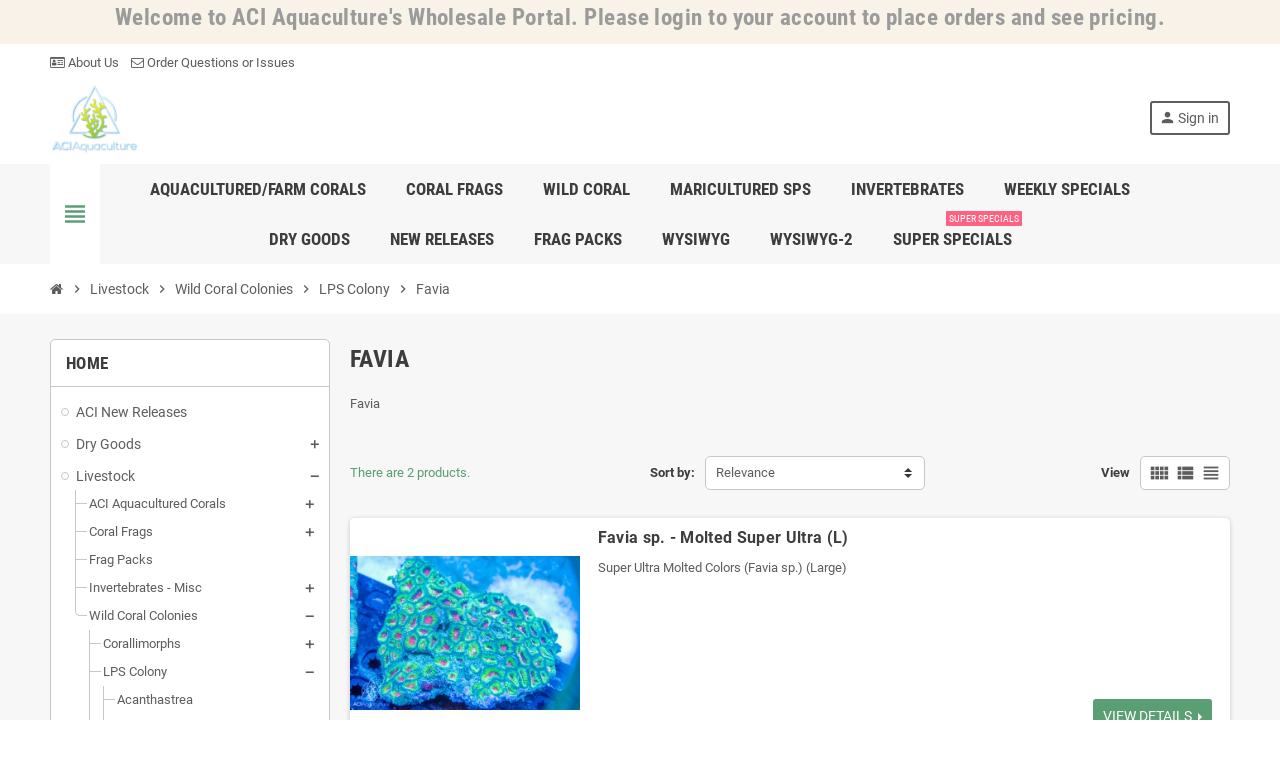

--- FILE ---
content_type: text/html; charset=utf-8
request_url: https://aciaquaculture.com/wholesale/194-favia
body_size: 10802
content:
<!doctype html>
<html lang="en-US">
  <head>
    
      
  <meta charset="utf-8">
  <meta name="theme-color" content="#f9f2e8">


  <meta http-equiv="x-ua-compatible" content="ie=edge">



  <title>Favia</title>
  
    
  
  <meta name="description" content="Favia">
  <meta name="keywords" content="">
        <link rel="canonical" href="https://aciaquaculture.com/wholesale/194-favia">
    
                

  
    <script type="application/ld+json">
  {
    "@context": "https://schema.org",
    "@type": "Organization",
    "name" : "ACI Aquaculture Wholesale Portal",
          "logo": {
        "@type": "ImageObject",
        "url":"https://aciaquaculture.com/wholesale/img/my-shop-logo-1565036036.jpg"
      },
        "url" : "https://aciaquaculture.com/wholesale/"
  }
</script>

<script type="application/ld+json">
  {
    "@context": "https://schema.org",
    "@type": "WebPage",
    "isPartOf": {
      "@type": "WebSite",
      "url":  "https://aciaquaculture.com/wholesale/",
      "name": "ACI Aquaculture Wholesale Portal"
    },
    "name": "Favia",
    "url":  "https://aciaquaculture.com/wholesale/194-favia"
  }
</script>


  <script type="application/ld+json">
    {
      "@context": "https://schema.org",
      "@type": "BreadcrumbList",
      "itemListElement": [
                  {
            "@type": "ListItem",
            "position": 1,
            "name": "Home",
            "item": "https://aciaquaculture.com/wholesale/"
          },                  {
            "@type": "ListItem",
            "position": 2,
            "name": "Livestock",
            "item": "https://aciaquaculture.com/wholesale/3-livestock"
          },                  {
            "@type": "ListItem",
            "position": 3,
            "name": "Wild Coral Colonies",
            "item": "https://aciaquaculture.com/wholesale/291-wild-coral-colonies"
          },                  {
            "@type": "ListItem",
            "position": 4,
            "name": "LPS Colony",
            "item": "https://aciaquaculture.com/wholesale/8-lps-colony"
          },                  {
            "@type": "ListItem",
            "position": 5,
            "name": "Favia",
            "item": "https://aciaquaculture.com/wholesale/194-favia"
          }              ]
    }
  </script>
  
  
  
  <script type="application/ld+json">
  {
    "@context": "https://schema.org",
    "@type": "ItemList",
    "itemListElement": [
              {
          "@type": "ListItem",
          "position": 0,
          "name": "Favia sp. -  Molted Super Ultra (L)",
          "url": "https://aciaquaculture.com/wholesale/favia/58510-favia-sp-molted-super-ultra-l.html"
        },              {
          "@type": "ListItem",
          "position": 1,
          "name": "Favia sp - Ultra (Indo-Pacific)",
          "url": "https://aciaquaculture.com/wholesale/favia/49595-favia-sp-ultra-indo-pacific.html"
        }          ]
  }
</script>

  
  
    
  

  
    <meta property="og:title" content="Favia" />
    <meta property="og:description" content="Favia" />
    <meta property="og:url" content="https://aciaquaculture.com/wholesale/194-favia" />
    <meta property="og:site_name" content="ACI Aquaculture Wholesale Portal" />
    <meta property="og:type" content="website" />  



  <meta name="viewport" content="width=device-width, initial-scale=1, shrink-to-fit=no, maximum-scale=1">



  <link rel="icon" type="image/vnd.microsoft.icon" href="https://aciaquaculture.com/wholesale/img/favicon.ico?1566830612">
  <link rel="shortcut icon" type="image/x-icon" href="https://aciaquaculture.com/wholesale/img/favicon.ico?1566830612">



            
    <link rel="preload" href="https://aciaquaculture.com/wholesale/themes/ZOneTheme/assets/fonts/-xPowC.woff2" as="font" type="font/woff2" crossorigin>
  <link rel="preload" href="https://aciaquaculture.com/wholesale/themes/ZOneTheme/assets/fonts/3-h-59.woff2" as="font" type="font/woff2" crossorigin>
  <link rel="preload" href="https://aciaquaculture.com/wholesale/themes/ZOneTheme/assets/fonts/SpNAlx.woff" as="font" type="font/woff" crossorigin>
  <link rel="preload" href="https://aciaquaculture.com/wholesale/themes/ZOneTheme/assets/fonts/aQVDOc.woff" as="font" type="font/woff" crossorigin>
  <link rel="preload" href="https://aciaquaculture.com/wholesale/themes/ZOneTheme/assets/fonts/3JoW0S.woff" as="font" type="font/woff" crossorigin>
  <link rel="preload" href="https://aciaquaculture.com/wholesale/themes/ZOneTheme/assets/fonts/3MhMug.woff" as="font" type="font/woff" crossorigin>
  <link rel="preload" href="https://aciaquaculture.com/wholesale/themes/ZOneTheme/assets/fonts/1-zhYP.woff" as="font" type="font/woff" crossorigin>



    <link rel="stylesheet" href="https://aciaquaculture.com/wholesale/themes/ZOneTheme/assets/cache/theme-827f5594.css" type="text/css" media="all">




    <script type="text/javascript">
        var cart_url = "https:\/\/aciaquaculture.com\/wholesale\/cart";
        var pla_addtocart_hide = 0;
        var prestashop = {"cart":{"products":[],"totals":{"total":{"type":"total","label":"Total","amount":0,"value":"$0.00"},"total_including_tax":{"type":"total","label":"Total (tax incl.)","amount":0,"value":"$0.00"},"total_excluding_tax":{"type":"total","label":"Total (tax excl.)","amount":0,"value":"$0.00"}},"subtotals":{"products":{"type":"products","label":"Subtotal","amount":0,"value":"$0.00"},"discounts":null,"shipping":{"type":"shipping","label":"-","amount":0,"value":""},"tax":null},"products_count":0,"summary_string":"0 items","vouchers":{"allowed":0,"added":[]},"discounts":[],"minimalPurchase":0,"minimalPurchaseRequired":""},"currency":{"id":2,"name":"US Dollar","iso_code":"USD","iso_code_num":"840","sign":"$"},"customer":{"lastname":null,"firstname":null,"email":null,"birthday":null,"newsletter":null,"newsletter_date_add":null,"optin":null,"website":null,"company":null,"siret":null,"ape":null,"is_logged":false,"gender":{"type":null,"name":null},"addresses":[]},"language":{"name":"English (English)","iso_code":"en","locale":"en-US","language_code":"en-us","is_rtl":"0","date_format_lite":"m\/d\/Y","date_format_full":"m\/d\/Y H:i:s","id":1},"page":{"title":"","canonical":"https:\/\/aciaquaculture.com\/wholesale\/194-favia","meta":{"title":"Favia","description":"Favia","keywords":"","robots":"index"},"page_name":"category","body_classes":{"lang-en":true,"lang-rtl":false,"country-US":true,"currency-USD":true,"layout-left-column":true,"page-category":true,"tax-display-enabled":true,"category-id-194":true,"category-Favia":true,"category-id-parent-8":true,"category-depth-level-5":true},"admin_notifications":[]},"shop":{"name":"ACI Aquaculture Wholesale Portal","logo":"https:\/\/aciaquaculture.com\/wholesale\/img\/my-shop-logo-1565036036.jpg","stores_icon":"https:\/\/aciaquaculture.com\/wholesale\/img\/logo_stores.png","favicon":"https:\/\/aciaquaculture.com\/wholesale\/img\/favicon.ico"},"urls":{"base_url":"https:\/\/aciaquaculture.com\/wholesale\/","current_url":"https:\/\/aciaquaculture.com\/wholesale\/194-favia","shop_domain_url":"https:\/\/aciaquaculture.com","img_ps_url":"https:\/\/aciaquaculture.com\/wholesale\/img\/","img_cat_url":"https:\/\/aciaquaculture.com\/wholesale\/img\/c\/","img_lang_url":"https:\/\/aciaquaculture.com\/wholesale\/img\/l\/","img_prod_url":"https:\/\/aciaquaculture.com\/wholesale\/img\/p\/","img_manu_url":"https:\/\/aciaquaculture.com\/wholesale\/img\/m\/","img_sup_url":"https:\/\/aciaquaculture.com\/wholesale\/img\/su\/","img_ship_url":"https:\/\/aciaquaculture.com\/wholesale\/img\/s\/","img_store_url":"https:\/\/aciaquaculture.com\/wholesale\/img\/st\/","img_col_url":"https:\/\/aciaquaculture.com\/wholesale\/img\/co\/","img_url":"https:\/\/aciaquaculture.com\/wholesale\/themes\/ZOneTheme\/assets\/img\/","css_url":"https:\/\/aciaquaculture.com\/wholesale\/themes\/ZOneTheme\/assets\/css\/","js_url":"https:\/\/aciaquaculture.com\/wholesale\/themes\/ZOneTheme\/assets\/js\/","pic_url":"https:\/\/aciaquaculture.com\/wholesale\/upload\/","pages":{"address":"https:\/\/aciaquaculture.com\/wholesale\/address","addresses":"https:\/\/aciaquaculture.com\/wholesale\/addresses","authentication":"https:\/\/aciaquaculture.com\/wholesale\/login","cart":"https:\/\/aciaquaculture.com\/wholesale\/cart","category":"https:\/\/aciaquaculture.com\/wholesale\/index.php?controller=category","cms":"https:\/\/aciaquaculture.com\/wholesale\/index.php?controller=cms","contact":"https:\/\/aciaquaculture.com\/wholesale\/contact-us","discount":"https:\/\/aciaquaculture.com\/wholesale\/discount","guest_tracking":"https:\/\/aciaquaculture.com\/wholesale\/guest-tracking","history":"https:\/\/aciaquaculture.com\/wholesale\/order-history","identity":"https:\/\/aciaquaculture.com\/wholesale\/identity","index":"https:\/\/aciaquaculture.com\/wholesale\/","my_account":"https:\/\/aciaquaculture.com\/wholesale\/my-account","order_confirmation":"https:\/\/aciaquaculture.com\/wholesale\/order-confirmation","order_detail":"https:\/\/aciaquaculture.com\/wholesale\/index.php?controller=order-detail","order_follow":"https:\/\/aciaquaculture.com\/wholesale\/order-follow","order":"https:\/\/aciaquaculture.com\/wholesale\/order","order_return":"https:\/\/aciaquaculture.com\/wholesale\/index.php?controller=order-return","order_slip":"https:\/\/aciaquaculture.com\/wholesale\/credit-slip","pagenotfound":"https:\/\/aciaquaculture.com\/wholesale\/page-not-found","password":"https:\/\/aciaquaculture.com\/wholesale\/password-recovery","pdf_invoice":"https:\/\/aciaquaculture.com\/wholesale\/index.php?controller=pdf-invoice","pdf_order_return":"https:\/\/aciaquaculture.com\/wholesale\/index.php?controller=pdf-order-return","pdf_order_slip":"https:\/\/aciaquaculture.com\/wholesale\/index.php?controller=pdf-order-slip","prices_drop":"https:\/\/aciaquaculture.com\/wholesale\/prices-drop","product":"https:\/\/aciaquaculture.com\/wholesale\/index.php?controller=product","search":"https:\/\/aciaquaculture.com\/wholesale\/search","sitemap":"https:\/\/aciaquaculture.com\/wholesale\/sitemap","stores":"https:\/\/aciaquaculture.com\/wholesale\/stores","supplier":"https:\/\/aciaquaculture.com\/wholesale\/supplier","register":"https:\/\/aciaquaculture.com\/wholesale\/login?create_account=1","order_login":"https:\/\/aciaquaculture.com\/wholesale\/order?login=1"},"alternative_langs":[],"theme_assets":"\/wholesale\/themes\/ZOneTheme\/assets\/","actions":{"logout":"https:\/\/aciaquaculture.com\/wholesale\/?mylogout="},"no_picture_image":{"bySize":{"cart_default":{"url":"https:\/\/aciaquaculture.com\/wholesale\/img\/p\/en-default-cart_default.jpg","width":90,"height":90},"small_default":{"url":"https:\/\/aciaquaculture.com\/wholesale\/img\/p\/en-default-small_default.jpg","width":90,"height":90},"home_default":{"url":"https:\/\/aciaquaculture.com\/wholesale\/img\/p\/en-default-home_default.jpg","width":280,"height":280},"medium_default":{"url":"https:\/\/aciaquaculture.com\/wholesale\/img\/p\/en-default-medium_default.jpg","width":400,"height":400},"large_default":{"url":"https:\/\/aciaquaculture.com\/wholesale\/img\/p\/en-default-large_default.jpg","width":800,"height":800}},"small":{"url":"https:\/\/aciaquaculture.com\/wholesale\/img\/p\/en-default-cart_default.jpg","width":90,"height":90},"medium":{"url":"https:\/\/aciaquaculture.com\/wholesale\/img\/p\/en-default-home_default.jpg","width":280,"height":280},"large":{"url":"https:\/\/aciaquaculture.com\/wholesale\/img\/p\/en-default-large_default.jpg","width":800,"height":800},"legend":""}},"configuration":{"display_taxes_label":true,"display_prices_tax_incl":false,"is_catalog":true,"show_prices":false,"opt_in":{"partner":false},"quantity_discount":{"type":"price","label":"Unit price"},"voucher_enabled":0,"return_enabled":0},"field_required":[],"breadcrumb":{"links":[{"title":"Home","url":"https:\/\/aciaquaculture.com\/wholesale\/"},{"title":"Livestock","url":"https:\/\/aciaquaculture.com\/wholesale\/3-livestock"},{"title":"Wild Coral Colonies","url":"https:\/\/aciaquaculture.com\/wholesale\/291-wild-coral-colonies"},{"title":"LPS Colony","url":"https:\/\/aciaquaculture.com\/wholesale\/8-lps-colony"},{"title":"Favia","url":"https:\/\/aciaquaculture.com\/wholesale\/194-favia"}],"count":5},"link":{"protocol_link":"https:\/\/","protocol_content":"https:\/\/"},"time":1768793488,"static_token":"e6dcd270fe9fadfde203ff56209a3ff8","token":"d67baf80cf5da06028a8b04ba910d225","debug":false,"modules":{"zonethememanager":{"progress_bar":0,"boxed_layout":false,"lazy_loading":true,"sidebar_cart":0,"sidebar_navigation":1,"product_countdown":1,"svg_logo":false,"svg_width":"150px","sticky_menu":1,"sticky_mobile":0,"mobile_menu_type":"categorytree","product_quickview":1,"product_addtocart":1,"product_details":1,"product_grid_columns":4,"body_classes":"no-customer-address catalog-mode disable-price-mode","is_mobile":false,"product_grid_desc":0,"product_grid_available":0,"product_grid_colors":0,"cat_image":1,"cat_description":1,"cat_expand_desc":1,"cat_subcategories":0,"cat_default_view":"list","product_info_layout":"tabs","product_addtocart_layout":"normal","product_actions_position":"left","product_image_zoom":1,"product_attributes_layout":"default","checkout_login_first":1,"ps_legalcompliance_spl":false,"enabled_pm_advancedsearch4":false,"psDimensionUnit":"IN"}}};
        var static_token = "e6dcd270fe9fadfde203ff56209a3ff8";
        var varGetFinalDateController = "https:\/\/aciaquaculture.com\/wholesale\/module\/zonethememanager\/getFinalDate";
        var varGetFinalDateMiniatureController = "https:\/\/aciaquaculture.com\/wholesale\/module\/zonethememanager\/getFinalDateMiniature";
        var varPSAjaxCart = 1;
        var varProductCommentGradeController = "https:\/\/aciaquaculture.com\/wholesale\/module\/zonethememanager\/CommentGrade";
      </script>





  

<style type="text/css">#header .header-logo svg, #header .header-logo img {
  max-height: 73px;
}
.lang-ar .aone-popupnewsletter .popup-background {
  background-position-x: -360px;
}
.lang-ar .anav-top .mm-7 .adropdown .dropdown-bgimage,
.lang-ar .anav-top .mm-4 .adropdown .dropdown-bgimage,
.lang-ar .anav-top .mm-3 .adropdown .dropdown-bgimage {
  background-position: left bottom !important;
}

custom-checkbox-wrapper .label, .custom-checkbox-wrapper label, .custom-radio-wrapper .label, .custom-radio-wrapper label {
    font-size: 151% !important;
    color: red !important;
}

label.text-left {
    color: red !important;
    font-size: 18px !important;
}

.form-control-comment {
    display: none !important;
}</style>




    
  </head>

  <body id="category" class="lang-en country-us currency-usd layout-left-column page-category tax-display-enabled category-id-194 category-favia category-id-parent-8 category-depth-level-5 no-customer-address catalog-mode disable-price-mode  st-wrapper">

    
      
    

    
        <div class="st-menu st-effect-left" data-st-menu>
    <div class="st-menu-close d-flex" data-close-st-menu><i class="material-icons">close</i></div>
    <div class="st-menu-title h4">
      Menu
    </div>

          <div class="js-sidebar-category-tree sidebar-menu" data-categorytree-controller="https://aciaquaculture.com/wholesale/module/zonethememanager/categoryTree">
  <div class="waiting-load-categories"></div>
</div>

    
    <div id="js-header-phone-sidebar" class="sidebar-header-phone js-hidden"></div>
    <div id="js-account-sidebar" class="sidebar-account text-center user-info js-hidden"></div>
    <div id="js-language-sidebar" class="sidebar-language js-hidden"></div>
    <div id="js-left-currency-sidebar" class="sidebar-currency js-hidden"></div>
  </div>
    

    <main id="page" class="st-pusher ">

      
              

      <header id="header">
        
          
  <!-- desktop header -->
  <div class="desktop-header-version">
    
      <div class="header-banner clearfix">
        <div class="header-event-banner" style="background-color: DCFF1C;">
  <div class="container">
    <div class="header-event-banner-wrapper">
      <h3 style="text-align:center;"><span style="color:#9b9b9b;">Welcome to ACI Aquaculture's Wholesale Portal. Please login to your account to place orders and see pricing.</span></h3>
    </div>
  </div>
</div>


      </div>
    

    
      <div class="header-nav clearfix">
        <div class="container">
          <div class="header-nav-wrapper d-flex align-items-center justify-content-between">
            <div class="left-nav d-flex">
              <div class="header-phone js-header-phone-source">
	<ul><!--<li><a href="http://www.newsite.aciaquaculture.com/wholesale/prices-drop"><i class="material-icons">card_giftcard</i> Weekly Ads</a></li>
<li><a href="http://www.newsite.aciaquaculture.com/wholesale/stores"><i class="material-icons">location_on</i> Store Finder</a></li>--><li><a href="https://aciaquaculture.com/about-us/"><i class="fa fa-id-card-o"></i> About Us</a></li>
<li><a href="https://aciaquaculture.com/wholesale/contact-us"><i class="fa fa-envelope-o"></i> Order Questions or Issues</a></li>
<!--<li><a href="#"><i class="material-icons">help_outline</i> Help</a></li>--></ul>
</div>

            </div>
            <div class="right-nav d-flex">
              
            </div>
          </div>
        </div>
      </div>
    

    
      <div class="main-header clearfix">
        <div class="container">
          <div class="header-wrapper d-flex align-items-center">

            
              <div class="header-logo">
                
  <a href="https://aciaquaculture.com/wholesale/" title="ACI Aquaculture Wholesale Portal">
          <img class="logo" src="https://aciaquaculture.com/wholesale/img/my-shop-logo-1565036036.jpg" alt="ACI Aquaculture Wholesale Portal" width="850" height="701">
      </a>

              </div>
            

            
              <div class="header-right">
                <div class="display-top align-items-center d-flex flex-wrap flex-lg-nowrap justify-content-end">
                  <div class="customer-signin-module">
  <div class="user-info">
          <div class="js-account-source">
        <ul>
          <li>
            <div class="account-link">
              <a
                href="https://aciaquaculture.com/wholesale/my-account"
                title="Log in to your customer account"
                rel="nofollow"
              >
                <i class="material-icons">person</i><span>Sign in</span>
              </a>
            </div>
          </li>
        </ul>
      </div>
      </div>
</div>
                </div>
              </div>
            

          </div>
        </div>
      </div>
    

    
      <div class="header-bottom clearfix">
        <div class="header-main-menu" id="header-main-menu" data-sticky-menu>
          <div class="container">
            <div class="header-main-menu-wrapper">
                              <div class="left-nav-trigger" data-left-nav-trigger>
                  <div class="left-nav-icon d-flex align-items-center justify-content-center">
                    <i class="material-icons">view_headline</i>
                  </div>
                </div>
                            <div class="sticky-icon-cart" data-sticky-cart data-sidebar-cart-trigger></div>
                <div id="amegamenu" class="">
    <ul class="anav-top js-ajax-mega-menu" data-ajax-dropdown-controller="https://aciaquaculture.com/wholesale/module/zonemegamenu/menuDropdownContent">
              <li class="amenu-item mm1 plex ">
          <a href="https://aciaquaculture.com/wholesale/5-aci-aquacultured-corals" class="amenu-link" >                        <span>Aquacultured/Farm Corals</span>
                      </a>
                      <div class="adropdown adrd5">
              <div class="js-dropdown-content" data-menu-id="1"></div>
            </div>
                  </li>
              <li class="amenu-item mm2 plex ">
          <a href="https://aciaquaculture.com/wholesale/6-coral-frags" class="amenu-link" >                        <span>Coral Frags</span>
                      </a>
                      <div class="adropdown adrd5">
              <div class="js-dropdown-content" data-menu-id="2"></div>
            </div>
                  </li>
              <li class="amenu-item mm3 plex ">
          <a href="https://aciaquaculture.com/wholesale/291-wild-coral-colonies" class="amenu-link" >                        <span>Wild Coral</span>
                      </a>
                      <div class="adropdown adrd3">
              <div class="js-dropdown-content" data-menu-id="3"></div>
            </div>
                  </li>
              <li class="amenu-item mm12  ">
          <a href="https://aciaquaculture.com/wholesale/306-maricultured-corals" class="amenu-link" >                        <span>Maricultured SPS</span>
                      </a>
                  </li>
              <li class="amenu-item mm4 plex ">
          <a href="https://aciaquaculture.com/wholesale/9-invertebrates" class="amenu-link" >                        <span>Invertebrates</span>
                      </a>
                      <div class="adropdown adrd5">
              <div class="js-dropdown-content" data-menu-id="4"></div>
            </div>
                  </li>
              <li class="amenu-item mm11  ">
          <a href="https://aciaquaculture.com/wholesale/360-weekly-specials" class="amenu-link" >                        <span>Weekly Specials</span>
                      </a>
                  </li>
              <li class="amenu-item mm7 plex ">
          <a href="https://aciaquaculture.com/wholesale/4-dry-goods" class="amenu-link" >                        <span>Dry Goods</span>
                      </a>
                      <div class="adropdown adrd3">
              <div class="js-dropdown-content" data-menu-id="7"></div>
            </div>
                  </li>
              <li class="amenu-item mm9  ">
          <a href="https://aciaquaculture.com/wholesale/169-aci-new-releases" class="amenu-link" >                        <span>New Releases</span>
                      </a>
                  </li>
              <li class="amenu-item mm10  ">
          <a href="https://aciaquaculture.com/wholesale/300-frag-packs" class="amenu-link" >                        <span>Frag Packs</span>
                      </a>
                  </li>
              <li class="amenu-item mm14  ">
          <a href="https://aciaquaculture.com/wholesale/356-wysiwyg-corals" class="amenu-link" >                        <span>WYSIWYG</span>
                      </a>
                  </li>
              <li class="amenu-item mm16  ">
          <a href="https://aciaquaculture.com/wholesale/376-wysiwyg" class="amenu-link" >                        <span>WYSIWYG-2</span>
                      </a>
                  </li>
              <li class="amenu-item mm18  ">
          <a href="https://aciaquaculture.com/wholesale/378-super-specials" class="amenu-link" >                        <span>SUPER SPECIALS</span>
            <sup >SUPER SPECIALS</sup>          </a>
                  </li>
          </ul>
  </div>

            </div>
          </div>
        </div>
      </div>
    
  </div>



        
      </header>

      <section id="wrapper">

        
          
<nav class="breadcrumb-wrapper ">
  <div class="container">
    <ol class="breadcrumb" data-depth="5">
              
                      <li class="breadcrumb-item">
                                            <a href="https://aciaquaculture.com/wholesale/" class="item-name">
                                      <i class="fa fa-home home" aria-hidden="true"></i>
                                      <span>Home</span>
                </a>
                          </li>
                  
              
                      <li class="breadcrumb-item">
                              <span class="separator material-icons">chevron_right</span>
                                            <a href="https://aciaquaculture.com/wholesale/3-livestock" class="item-name">
                                      <span>Livestock</span>
                </a>
                          </li>
                  
              
                      <li class="breadcrumb-item">
                              <span class="separator material-icons">chevron_right</span>
                                            <a href="https://aciaquaculture.com/wholesale/291-wild-coral-colonies" class="item-name">
                                      <span>Wild Coral Colonies</span>
                </a>
                          </li>
                  
              
                      <li class="breadcrumb-item">
                              <span class="separator material-icons">chevron_right</span>
                                            <a href="https://aciaquaculture.com/wholesale/8-lps-colony" class="item-name">
                                      <span>LPS Colony</span>
                </a>
                          </li>
                  
              
                      <li class="breadcrumb-item">
                              <span class="separator material-icons">chevron_right</span>
                                            <span class="item-name">Favia</span>
                          </li>
                  
          </ol>
  </div>
</nav>
        

        
          
<aside id="notifications">
  <div class="container">
    
    
    
      </div>
</aside>
        

        

        

        
          <div class="main-content">
            <div class="container">
              <div class="row ">

                
                  <div id="left-column" class="sidebar-column col-12 col-md-4 col-lg-3">
                    <div class="column-wrapper">
                      

<div class="left-categories column-block md-bottom">
  <p class="column-title">Home</p>
  <div class="category-tree js-category-tree">
    
  <ul><li data-depth="0"><a href="https://aciaquaculture.com/wholesale/169-aci-new-releases" title="ACI New Releases" data-category-id="169"><span>ACI New Releases</span></a></li><li data-depth="0"><a href="https://aciaquaculture.com/wholesale/4-dry-goods" title="Dry Goods" data-category-id="4"><span>Dry Goods</span></a><div class="collapse-icons" data-toggle="collapse" data-target="#exCollapsingNavbar4"><i class="material-icons add"></i><i class="material-icons remove"></i></div><div class="category-sub-menu collapse" id="exCollapsingNavbar4">
  <ul><li data-depth="1"><a href="https://aciaquaculture.com/wholesale/368-art-guides" title="ART / GUIDES" data-category-id="368"><span>ART / GUIDES</span></a></li><li data-depth="1"><a href="https://aciaquaculture.com/wholesale/167-misc" title="Misc" data-category-id="167"><span>Misc</span></a></li><li data-depth="1"><a href="https://aciaquaculture.com/wholesale/343-reef-blueprint" title="REEF BLUEPRINT" data-category-id="343"><span>REEF BLUEPRINT</span></a><div class="collapse-icons" data-toggle="collapse" data-target="#exCollapsingNavbar343"><i class="material-icons add"></i><i class="material-icons remove"></i></div><div class="category-sub-menu collapse" id="exCollapsingNavbar343">
  <ul><li data-depth="2"><a href="https://aciaquaculture.com/wholesale/351-reef-blueprint-alkalinity-and-ph" title="REEF BLUEPRINT - Alkalinity and PH" data-category-id="351"><span>REEF BLUEPRINT - Alkalinity and PH</span></a></li><li data-depth="2"><a href="https://aciaquaculture.com/wholesale/348-reef-blueprint-color-health" title="REEF BLUEPRINT - Color &amp; Health" data-category-id="348"><span>REEF BLUEPRINT - Color &amp; Health</span></a></li><li data-depth="2"><a href="https://aciaquaculture.com/wholesale/347-reef-blueprint-feed" title="REEF BLUEPRINT - Feed" data-category-id="347"><span>REEF BLUEPRINT - Feed</span></a></li><li data-depth="2"><a href="https://aciaquaculture.com/wholesale/352-reef-blueprint-ionic-compounds" title="REEF BLUEPRINT - Ionic Compounds" data-category-id="352"><span>REEF BLUEPRINT - Ionic Compounds</span></a></li><li data-depth="2"><a href="https://aciaquaculture.com/wholesale/349-reef-blueprint-nutrient-control" title="REEF BLUEPRINT - Nutrient Control" data-category-id="349"><span>REEF BLUEPRINT - Nutrient Control</span></a></li><li data-depth="2"><a href="https://aciaquaculture.com/wholesale/350-reef-blueprint-salt-blends" title="REEF BLUEPRINT - Salt Blends" data-category-id="350"><span>REEF BLUEPRINT - Salt Blends</span></a></li></ul></div></li><li data-depth="1"><a href="https://aciaquaculture.com/wholesale/344-reef-labs-icp" title="REEF LABS - ICP" data-category-id="344"><span>REEF LABS - ICP</span></a></li><li data-depth="1"><a href="https://aciaquaculture.com/wholesale/307-vivid-creative-aquatics" title="Vivid Creative Aquatics" data-category-id="307"><span>Vivid Creative Aquatics</span></a></li></ul></div></li><li data-depth="0"><a href="https://aciaquaculture.com/wholesale/3-livestock" title="Livestock" data-category-id="3"><span>Livestock</span></a><div class="collapse-icons" data-toggle="collapse" data-target="#exCollapsingNavbar3"><i class="material-icons add"></i><i class="material-icons remove"></i></div><div class="category-sub-menu collapse" id="exCollapsingNavbar3">
  <ul><li data-depth="1"><a href="https://aciaquaculture.com/wholesale/5-aci-aquacultured-corals" title="ACI Aquacultured Corals" data-category-id="5"><span>ACI Aquacultured Corals</span></a><div class="collapse-icons" data-toggle="collapse" data-target="#exCollapsingNavbar5"><i class="material-icons add"></i><i class="material-icons remove"></i></div><div class="category-sub-menu collapse" id="exCollapsingNavbar5">
  <ul><li data-depth="2"><a href="https://aciaquaculture.com/wholesale/10-aci-acanthastrea" title="ACI Acanthastrea" data-category-id="10"><span>ACI Acanthastrea</span></a></li><li data-depth="2"><a href="https://aciaquaculture.com/wholesale/11-aci-acropora" title="ACI Acropora" data-category-id="11"><span>ACI Acropora</span></a></li><li data-depth="2"><a href="https://aciaquaculture.com/wholesale/358-aci-alveopora-" title="ACI Alveopora" data-category-id="358"><span>ACI Alveopora</span></a></li><li data-depth="2"><a href="https://aciaquaculture.com/wholesale/12-aci-anacropora" title="ACI Anacropora" data-category-id="12"><span>ACI Anacropora</span></a></li><li data-depth="2"><a href="https://aciaquaculture.com/wholesale/379-aci-corallimorphs-mushrooms" title="ACI Corallimorphs - Mushrooms" data-category-id="379"><span>ACI Corallimorphs - Mushrooms</span></a></li><li data-depth="2"><a href="https://aciaquaculture.com/wholesale/14-aci-cyphastrea" title="ACI Cyphastrea" data-category-id="14"><span>ACI Cyphastrea</span></a></li><li data-depth="2"><a href="https://aciaquaculture.com/wholesale/338-aci-dipsastraea" title="ACI Dipsastraea" data-category-id="338"><span>ACI Dipsastraea</span></a></li><li data-depth="2"><a href="https://aciaquaculture.com/wholesale/13-aci-echinophyllia-echinopora-" title="ACI Echinophyllia /Echinopora" data-category-id="13"><span>ACI Echinophyllia /Echinopora</span></a></li><li data-depth="2"><a href="https://aciaquaculture.com/wholesale/16-aci-favia" title="ACI Favia" data-category-id="16"><span>ACI Favia</span></a></li><li data-depth="2"><a href="https://aciaquaculture.com/wholesale/318-aci-goniopora" title="ACI Goniopora" data-category-id="318"><span>ACI Goniopora</span></a></li><li data-depth="2"><a href="https://aciaquaculture.com/wholesale/18-aci-heliopora" title="ACI Heliopora" data-category-id="18"><span>ACI Heliopora</span></a></li><li data-depth="2"><a href="https://aciaquaculture.com/wholesale/20-aci-leptoseris" title="ACI Leptoseris" data-category-id="20"><span>ACI Leptoseris</span></a></li><li data-depth="2"><a href="https://aciaquaculture.com/wholesale/22-aci-montipora" title="ACI Montipora" data-category-id="22"><span>ACI Montipora</span></a></li><li data-depth="2"><a href="https://aciaquaculture.com/wholesale/23-aci-pavona" title="ACI Pavona" data-category-id="23"><span>ACI Pavona</span></a></li><li data-depth="2"><a href="https://aciaquaculture.com/wholesale/26-aci-pocillopora" title="ACI Pocillopora" data-category-id="26"><span>ACI Pocillopora</span></a></li><li data-depth="2"><a href="https://aciaquaculture.com/wholesale/27-aci-porites" title="ACI Porites" data-category-id="27"><span>ACI Porites</span></a></li><li data-depth="2"><a href="https://aciaquaculture.com/wholesale/135-aci-soft-corals" title="ACI Soft Corals" data-category-id="135"><span>ACI Soft Corals</span></a></li><li data-depth="2"><a href="https://aciaquaculture.com/wholesale/342-aci-turbinaria" title="ACI Turbinaria" data-category-id="342"><span>ACI Turbinaria</span></a></li></ul></div></li><li data-depth="1"><a href="https://aciaquaculture.com/wholesale/6-coral-frags" title="Coral Frags" data-category-id="6"><span>Coral Frags</span></a><div class="collapse-icons" data-toggle="collapse" data-target="#exCollapsingNavbar6"><i class="material-icons add"></i><i class="material-icons remove"></i></div><div class="category-sub-menu collapse" id="exCollapsingNavbar6">
  <ul><li data-depth="2"><a href="https://aciaquaculture.com/wholesale/32-acan-frags" title="Acan Frags" data-category-id="32"><span>Acan Frags</span></a></li><li data-depth="2"><a href="https://aciaquaculture.com/wholesale/33-acro-frags" title="Acro Frags" data-category-id="33"><span>Acro Frags</span></a></li><li data-depth="2"><a href="https://aciaquaculture.com/wholesale/34-alveopora-frags" title="Alveopora Frags" data-category-id="34"><span>Alveopora Frags</span></a></li><li data-depth="2"><a href="https://aciaquaculture.com/wholesale/36-blasto-frags" title="Blasto Frags" data-category-id="36"><span>Blasto Frags</span></a></li><li data-depth="2"><a href="https://aciaquaculture.com/wholesale/42-chalice-frags" title="Chalice Frags" data-category-id="42"><span>Chalice Frags</span></a></li><li data-depth="2"><a href="https://aciaquaculture.com/wholesale/39-chyphastrea-frags" title="Chyphastrea Frags" data-category-id="39"><span>Chyphastrea Frags</span></a></li><li data-depth="2"><a href="https://aciaquaculture.com/wholesale/170-duncan-frags" title="Duncan Frags" data-category-id="170"><span>Duncan Frags</span></a></li><li data-depth="2"><a href="https://aciaquaculture.com/wholesale/43-euphyllia-torch-frags" title="Euphyllia - Torch Frags" data-category-id="43"><span>Euphyllia - Torch Frags</span></a></li><li data-depth="2"><a href="https://aciaquaculture.com/wholesale/44-favia-frags" title="Favia Frags" data-category-id="44"><span>Favia Frags</span></a></li><li data-depth="2"><a href="https://aciaquaculture.com/wholesale/45-favites-frags" title="Favites Frags" data-category-id="45"><span>Favites Frags</span></a></li><li data-depth="2"><a href="https://aciaquaculture.com/wholesale/340-fimbriaphyllia-frogspawn-hammers-" title="Fimbriaphyllia (Frogspawn / Hammers )" data-category-id="340"><span>Fimbriaphyllia (Frogspawn / Hammers )</span></a></li><li data-depth="2"><a href="https://aciaquaculture.com/wholesale/47-goni-frags" title="Goni Frags" data-category-id="47"><span>Goni Frags</span></a></li><li data-depth="2"><a href="https://aciaquaculture.com/wholesale/100-goniastrea-frags" title="Goniastrea Frags" data-category-id="100"><span>Goniastrea Frags</span></a></li><li data-depth="2"><a href="https://aciaquaculture.com/wholesale/51-lobo-frags" title="Lobo Frags" data-category-id="51"><span>Lobo Frags</span></a></li><li data-depth="2"><a href="https://aciaquaculture.com/wholesale/73-micromussa-frags" title="Micromussa Frags" data-category-id="73"><span>Micromussa Frags</span></a></li><li data-depth="2"><a href="https://aciaquaculture.com/wholesale/87-mushroom-frags" title="Mushroom Frags" data-category-id="87"><span>Mushroom Frags</span></a></li><li data-depth="2"><a href="https://aciaquaculture.com/wholesale/92-pachyclauvularia-frags" title="Pachyclauvularia Frags" data-category-id="92"><span>Pachyclauvularia Frags</span></a></li><li data-depth="2"><a href="https://aciaquaculture.com/wholesale/99-zoanthid-frags" title="Zoanthid Frags" data-category-id="99"><span>Zoanthid Frags</span></a></li></ul></div></li><li data-depth="1"><a href="https://aciaquaculture.com/wholesale/300-frag-packs" title="Frag Packs" data-category-id="300"><span>Frag Packs</span></a></li><li data-depth="1"><a href="https://aciaquaculture.com/wholesale/9-invertebrates-misc" title="Invertebrates - Misc" data-category-id="9"><span>Invertebrates - Misc</span></a><div class="collapse-icons" data-toggle="collapse" data-target="#exCollapsingNavbar9"><i class="material-icons add"></i><i class="material-icons remove"></i></div><div class="category-sub-menu collapse" id="exCollapsingNavbar9">
  <ul><li data-depth="2"><a href="https://aciaquaculture.com/wholesale/150-anemone" title="Anemone " data-category-id="150"><span>Anemone </span></a></li><li data-depth="2"><a href="https://aciaquaculture.com/wholesale/147-snail" title="Snail" data-category-id="147"><span>Snail</span></a></li></ul></div></li><li data-depth="1"><a href="https://aciaquaculture.com/wholesale/291-wild-coral-colonies" title="Wild Coral Colonies" data-category-id="291"><span>Wild Coral Colonies</span></a><div class="collapse-icons" data-toggle="collapse" data-target="#exCollapsingNavbar291"><i class="material-icons add"></i><i class="material-icons remove"></i></div><div class="category-sub-menu collapse" id="exCollapsingNavbar291">
  <ul><li data-depth="2"><a href="https://aciaquaculture.com/wholesale/381-corallimorphs" title="Corallimorphs" data-category-id="381"><span>Corallimorphs</span></a><div class="collapse-icons" data-toggle="collapse" data-target="#exCollapsingNavbar381"><i class="material-icons add"></i><i class="material-icons remove"></i></div><div class="category-sub-menu collapse" id="exCollapsingNavbar381">
  <ul><li data-depth="3"><a href="https://aciaquaculture.com/wholesale/329-amplexidiscus-sp-" title="Amplexidiscus sp" data-category-id="329"><span>Amplexidiscus sp</span></a></li><li data-depth="3"><a href="https://aciaquaculture.com/wholesale/230-discosoma-spp-" title="Discosoma spp." data-category-id="230"><span>Discosoma spp.</span></a></li><li data-depth="3"><a href="https://aciaquaculture.com/wholesale/234-rhodactis" title="Rhodactis" data-category-id="234"><span>Rhodactis</span></a></li><li data-depth="3"><a href="https://aciaquaculture.com/wholesale/296-ricordea-spp" title="Ricordea spp." data-category-id="296"><span>Ricordea spp.</span></a></li></ul></div></li><li data-depth="2"><a href="https://aciaquaculture.com/wholesale/8-lps-colony" title="LPS Colony" data-category-id="8"><span>LPS Colony</span></a><div class="collapse-icons" data-toggle="collapse" data-target="#exCollapsingNavbar8"><i class="material-icons add"></i><i class="material-icons remove"></i></div><div class="category-sub-menu collapse" id="exCollapsingNavbar8">
  <ul><li data-depth="3"><a href="https://aciaquaculture.com/wholesale/184-acanthastrea" title="Acanthastrea" data-category-id="184"><span>Acanthastrea</span></a></li><li data-depth="3"><a href="https://aciaquaculture.com/wholesale/216-acanthophyllia" title="Acanthophyllia" data-category-id="216"><span>Acanthophyllia</span></a></li><li data-depth="3"><a href="https://aciaquaculture.com/wholesale/185-alveopora" title="Alveopora" data-category-id="185"><span>Alveopora</span></a></li><li data-depth="3"><a href="https://aciaquaculture.com/wholesale/325-australomussa-rowyelensis" title="Australomussa" data-category-id="325"><span>Australomussa</span></a></li><li data-depth="3"><a href="https://aciaquaculture.com/wholesale/186-blastomussa" title="Blastomussa" data-category-id="186"><span>Blastomussa</span></a></li><li data-depth="3"><a href="https://aciaquaculture.com/wholesale/187-catalaphyllia" title="Catalaphyllia" data-category-id="187"><span>Catalaphyllia</span></a></li><li data-depth="3"><a href="https://aciaquaculture.com/wholesale/188-caulastrea" title="Caulastrea" data-category-id="188"><span>Caulastrea</span></a></li><li data-depth="3"><a href="https://aciaquaculture.com/wholesale/189-cynarina" title="Cynarina" data-category-id="189"><span>Cynarina</span></a></li><li data-depth="3"><a href="https://aciaquaculture.com/wholesale/205-cyphastrea" title="Cyphastrea" data-category-id="205"><span>Cyphastrea</span></a></li><li data-depth="3"><a href="https://aciaquaculture.com/wholesale/203-dendrophyllia" title="Dendrophyllia" data-category-id="203"><span>Dendrophyllia</span></a></li><li data-depth="3"><a href="https://aciaquaculture.com/wholesale/204-duncanopsammia" title="Duncanopsammia" data-category-id="204"><span>Duncanopsammia</span></a></li><li data-depth="3"><a href="https://aciaquaculture.com/wholesale/190-echinophyllia" title="Echinophyllia" data-category-id="190"><span>Echinophyllia</span></a></li><li data-depth="3"><a href="https://aciaquaculture.com/wholesale/193-euphyllia" title="Euphyllia" data-category-id="193"><span>Euphyllia</span></a></li><li data-depth="3"><a href="https://aciaquaculture.com/wholesale/194-favia" title="Favia" data-category-id="194"><span>Favia</span></a></li><li data-depth="3"><a href="https://aciaquaculture.com/wholesale/195-favities" title="Favities" data-category-id="195"><span>Favities</span></a></li><li data-depth="3"><a href="https://aciaquaculture.com/wholesale/196-fungiacycloseris" title="Fungia/Cycloseris" data-category-id="196"><span>Fungia/Cycloseris</span></a></li><li data-depth="3"><a href="https://aciaquaculture.com/wholesale/197-galaxea" title="Galaxea" data-category-id="197"><span>Galaxea</span></a></li><li data-depth="3"><a href="https://aciaquaculture.com/wholesale/206-goniastrea" title="Goniastrea" data-category-id="206"><span>Goniastrea</span></a></li><li data-depth="3"><a href="https://aciaquaculture.com/wholesale/198-goniopora" title="Goniopora" data-category-id="198"><span>Goniopora</span></a></li><li data-depth="3"><a href="https://aciaquaculture.com/wholesale/207-heliofungia" title="Heliofungia " data-category-id="207"><span>Heliofungia </span></a></li><li data-depth="3"><a href="https://aciaquaculture.com/wholesale/201-scolymia" title="Homophyllia (Scolymia)" data-category-id="201"><span>Homophyllia (Scolymia)</span></a></li><li data-depth="3"><a href="https://aciaquaculture.com/wholesale/180-hydnphora" title="Hydnphora" data-category-id="180"><span>Hydnphora</span></a></li><li data-depth="3"><a href="https://aciaquaculture.com/wholesale/324-indophyllia" title="Indophyllia  " data-category-id="324"><span>Indophyllia  </span></a></li><li data-depth="3"><a href="https://aciaquaculture.com/wholesale/208-leptastrea" title="Leptastrea " data-category-id="208"><span>Leptastrea </span></a></li><li data-depth="3"><a href="https://aciaquaculture.com/wholesale/199-lobophyllia" title="Lobophyllia" data-category-id="199"><span>Lobophyllia</span></a></li><li data-depth="3"><a href="https://aciaquaculture.com/wholesale/212-merulina" title="Merulina " data-category-id="212"><span>Merulina </span></a></li><li data-depth="3"><a href="https://aciaquaculture.com/wholesale/238-micromussa" title="Micromussa" data-category-id="238"><span>Micromussa</span></a></li><li data-depth="3"><a href="https://aciaquaculture.com/wholesale/239-moseleya" title="Moseleya" data-category-id="239"><span>Moseleya</span></a></li><li data-depth="3"><a href="https://aciaquaculture.com/wholesale/213-mycedium" title="Mycedium " data-category-id="213"><span>Mycedium </span></a></li><li data-depth="3"><a href="https://aciaquaculture.com/wholesale/337-nemenzophyllia-" title="Nemenzophyllia" data-category-id="337"><span>Nemenzophyllia</span></a></li><li data-depth="3"><a href="https://aciaquaculture.com/wholesale/240-oxypora" title="Oxypora" data-category-id="240"><span>Oxypora</span></a></li><li data-depth="3"><a href="https://aciaquaculture.com/wholesale/215-pectinia" title="Pectinia" data-category-id="215"><span>Pectinia</span></a></li><li data-depth="3"><a href="https://aciaquaculture.com/wholesale/218-physogyra" title="Physogyra" data-category-id="218"><span>Physogyra</span></a></li><li data-depth="3"><a href="https://aciaquaculture.com/wholesale/200-platygyra" title="Platygyra" data-category-id="200"><span>Platygyra</span></a></li><li data-depth="3"><a href="https://aciaquaculture.com/wholesale/219-plerogyra" title="Plerogyra" data-category-id="219"><span>Plerogyra</span></a></li><li data-depth="3"><a href="https://aciaquaculture.com/wholesale/183-psammacora" title="Psammacora" data-category-id="183"><span>Psammacora</span></a></li><li data-depth="3"><a href="https://aciaquaculture.com/wholesale/222-symphyllia" title="Symphyllia" data-category-id="222"><span>Symphyllia</span></a></li><li data-depth="3"><a href="https://aciaquaculture.com/wholesale/223-trachyphyllia" title="Trachyphyllia" data-category-id="223"><span>Trachyphyllia</span></a></li><li data-depth="3"><a href="https://aciaquaculture.com/wholesale/224-tubastraea" title="Tubastraea" data-category-id="224"><span>Tubastraea</span></a></li><li data-depth="3"><a href="https://aciaquaculture.com/wholesale/226-turbinaria" title="Turbinaria" data-category-id="226"><span>Turbinaria</span></a></li></ul></div></li><li data-depth="2"><a href="https://aciaquaculture.com/wholesale/210-soft-coral" title="Soft Coral" data-category-id="210"><span>Soft Coral</span></a><div class="collapse-icons" data-toggle="collapse" data-target="#exCollapsingNavbar210"><i class="material-icons add"></i><i class="material-icons remove"></i></div><div class="category-sub-menu collapse" id="exCollapsingNavbar210">
  <ul><li data-depth="3"><a href="https://aciaquaculture.com/wholesale/326-alcyonium-sp" title="Alcyonium Sp" data-category-id="326"><span>Alcyonium Sp</span></a></li><li data-depth="3"><a href="https://aciaquaculture.com/wholesale/232-briarium" title="Briarium " data-category-id="232"><span>Briarium </span></a></li><li data-depth="3"><a href="https://aciaquaculture.com/wholesale/237-capnella" title="Capnella " data-category-id="237"><span>Capnella </span></a></li><li data-depth="3"><a href="https://aciaquaculture.com/wholesale/298-clavularia-sp" title="Clavularia spp. " data-category-id="298"><span>Clavularia spp. </span></a></li><li data-depth="3"><a href="https://aciaquaculture.com/wholesale/294-dendronephthya" title="Dendronephthya" data-category-id="294"><span>Dendronephthya</span></a></li><li data-depth="3"><a href="https://aciaquaculture.com/wholesale/143-gorgonian" title="Gorgonian" data-category-id="143"><span>Gorgonian</span></a></li><li data-depth="3"><a href="https://aciaquaculture.com/wholesale/233-klyxum" title="Klyxum sp. " data-category-id="233"><span>Klyxum sp. </span></a></li><li data-depth="3"><a href="https://aciaquaculture.com/wholesale/315-cornularia-sp" title="Knopia sp. " data-category-id="315"><span>Knopia sp. </span></a></li><li data-depth="3"><a href="https://aciaquaculture.com/wholesale/371-litophyton-spp-broccoli-corals" title="Litophyton spp. Broccoli Corals" data-category-id="371"><span>Litophyton spp. Broccoli Corals</span></a></li><li data-depth="3"><a href="https://aciaquaculture.com/wholesale/211-lobophytum" title="Lobophytum" data-category-id="211"><span>Lobophytum</span></a></li><li data-depth="3"><a href="https://aciaquaculture.com/wholesale/311-nepthea-sp" title="Nepthea sp. " data-category-id="311"><span>Nepthea sp. </span></a></li><li data-depth="3"><a href="https://aciaquaculture.com/wholesale/303-pachyclavularia" title="Pachyclavularia" data-category-id="303"><span>Pachyclavularia</span></a></li><li data-depth="3"><a href="https://aciaquaculture.com/wholesale/236-sarcophyton" title="Sarcophyton " data-category-id="236"><span>Sarcophyton </span></a></li><li data-depth="3"><a href="https://aciaquaculture.com/wholesale/309-scleronephthya" title="Scleronephthya " data-category-id="309"><span>Scleronephthya </span></a></li><li data-depth="3"><a href="https://aciaquaculture.com/wholesale/220-sinularia" title="Sinularia " data-category-id="220"><span>Sinularia </span></a></li><li data-depth="3"><a href="https://aciaquaculture.com/wholesale/316-stereonepthya" title="Stereonepthya" data-category-id="316"><span>Stereonepthya</span></a></li><li data-depth="3"><a href="https://aciaquaculture.com/wholesale/327-sympodium-sp-" title="Sympodium sp." data-category-id="327"><span>Sympodium sp.</span></a></li><li data-depth="3"><a href="https://aciaquaculture.com/wholesale/225-tubiopora" title="Tubiopora" data-category-id="225"><span>Tubiopora</span></a></li><li data-depth="3"><a href="https://aciaquaculture.com/wholesale/310-xenia" title="Xenia" data-category-id="310"><span>Xenia</span></a></li><li data-depth="3"><a href="https://aciaquaculture.com/wholesale/227-zoanthidpalythoa" title="Zoanthid/Palythoa" data-category-id="227"><span>Zoanthid/Palythoa</span></a></li></ul></div></li><li data-depth="2"><a href="https://aciaquaculture.com/wholesale/7-sps-colony" title="SPS Colony" data-category-id="7"><span>SPS Colony</span></a><div class="collapse-icons" data-toggle="collapse" data-target="#exCollapsingNavbar7"><i class="material-icons add"></i><i class="material-icons remove"></i></div><div class="category-sub-menu collapse" id="exCollapsingNavbar7">
  <ul><li data-depth="3"><a href="https://aciaquaculture.com/wholesale/176-acropora" title="Acropora" data-category-id="176"><span>Acropora</span></a></li><li data-depth="3"><a href="https://aciaquaculture.com/wholesale/177-montipora" title="Montipora" data-category-id="177"><span>Montipora</span></a></li><li data-depth="3"><a href="https://aciaquaculture.com/wholesale/179-pocillopora" title="Pocillopora" data-category-id="179"><span>Pocillopora</span></a></li></ul></div></li></ul></div></li></ul></div></li><li data-depth="0"><a href="https://aciaquaculture.com/wholesale/378-super-specials" title="SUPER SPECIALS" data-category-id="378"><span>SUPER SPECIALS</span></a></li><li data-depth="0"><a href="https://aciaquaculture.com/wholesale/360-weekly-specials" title="Weekly Specials" data-category-id="360"><span>Weekly Specials</span></a><div class="collapse-icons" data-toggle="collapse" data-target="#exCollapsingNavbar360"><i class="material-icons add"></i><i class="material-icons remove"></i></div><div class="category-sub-menu collapse" id="exCollapsingNavbar360">
  <ul><li data-depth="1"><a href="https://aciaquaculture.com/wholesale/364-buy-one-get-one" title="BUY ONE GET ONE" data-category-id="364"><span>BUY ONE GET ONE</span></a></li></ul></div></li><li data-depth="0"><a href="https://aciaquaculture.com/wholesale/356-wysiwyg-update-noon-every-sunday" title="WYSIWYG update @ noon every Sunday" data-category-id="356"><span>WYSIWYG update @ noon every Sunday</span></a></li><li data-depth="0"><a href="https://aciaquaculture.com/wholesale/376-wysiwyg-2-update-8pm-every-sunday" title="WYSIWYG-2 update @ 8pm every Sunday" data-category-id="376"><span>WYSIWYG-2 update @ 8pm every Sunday</span></a></li></ul>
  </div>
</div>

                    </div>
                  </div>
                

                
                  <div id="content-wrapper" class="js-content-wrapper center-column col-12 col-md-8 col-lg-9">
                    <div class="center-wrapper">
                      
                      
                      
  <section id="main">

    
  <div id="js-product-list-header">
  
  <h1 class="page-heading js-category-page" data-current-category-id="194">Favia</h1>
  
      <div class="category-description mb-4">
              <div class="js-expand-description">
          <div class="descSmall">
            <div class="typo descFull">
              <p>Favia</p>
            </div>
          </div>
          <div class="descToggle expand">
            <a href="#expand">&nbsp;Show More<i class="material-icons">expand_more</i></a>
          </div>
          <div class="descToggle collapse">
            <a href="#collapse">&nbsp;Show Less<i class="material-icons">expand_less</i></a>
          </div>
        </div>
          </div>
  
  
      
</div>

    
    

    <section id="products">
      
        
          <div id="js-product-list-top" class="products-selection sm-bottom clearfix">
  <div class="row align-items-center">
    <div class="col-12 col-md-12 col-lg-8 products-sort-order order-2">
      
        <div class="d-flex flex-wrap">
  <label class="form-control-label d-none d-lg-block sort-label">Sort by:</label>
  <div class="sort-select dropdown js-dropdown">
    <button
      class="custom-select select-title"
      rel="nofollow"
      data-toggle="dropdown"
      aria-label="Sort by selection"
      aria-haspopup="true"
      aria-expanded="false"
    >
      Relevance    </button>
    <div class="dropdown-menu">
              <a
          rel="nofollow"
          href="https://aciaquaculture.com/wholesale/194-favia?order=product.sales.desc"
          class="dropdown-item js-search-link"
        >
          Sales, highest to lowest
        </a>
              <a
          rel="nofollow"
          href="https://aciaquaculture.com/wholesale/194-favia?order=product.position.asc"
          class="dropdown-item current js-search-link"
        >
          Relevance
        </a>
              <a
          rel="nofollow"
          href="https://aciaquaculture.com/wholesale/194-favia?order=product.name.asc"
          class="dropdown-item js-search-link"
        >
          Name, A to Z
        </a>
              <a
          rel="nofollow"
          href="https://aciaquaculture.com/wholesale/194-favia?order=product.name.desc"
          class="dropdown-item js-search-link"
        >
          Name, Z to A
        </a>
              <a
          rel="nofollow"
          href="https://aciaquaculture.com/wholesale/194-favia?order=product.price.asc"
          class="dropdown-item js-search-link"
        >
          Price, low to high
        </a>
              <a
          rel="nofollow"
          href="https://aciaquaculture.com/wholesale/194-favia?order=product.price.desc"
          class="dropdown-item js-search-link"
        >
          Price, high to low
        </a>
              <a
          rel="nofollow"
          href="https://aciaquaculture.com/wholesale/194-favia?order=product.reference.asc"
          class="dropdown-item js-search-link"
        >
          Reference, A to Z
        </a>
              <a
          rel="nofollow"
          href="https://aciaquaculture.com/wholesale/194-favia?order=product.reference.desc"
          class="dropdown-item js-search-link"
        >
          Reference, Z to A
        </a>
          </div>
  </div>

      <div class="product-display d-none d-md-block">
      <div class="d-flex">
        <label class="form-control-label display-label d-none d-lg-block">View</label>
        <ul class="display-select" id="product_display_control">
          <li class="d-flex">
            <a data-view="grid" href="#grid" title="Grid" data-toggle="tooltip" data-placement="top">
              <i class="material-icons">view_comfy</i>
            </a>
            <a data-view="list" href="#list" title="List" data-toggle="tooltip" data-placement="top">
              <i class="material-icons">view_list</i>
            </a>
            <a data-view="table-view" href="#table" title="Table" data-toggle="tooltip" data-placement="top">
              <i class="material-icons">view_headline</i>
            </a>
          </li>
        </ul>
      </div>
    </div>
  </div>
      
    </div>

    
    <div class="col-12 col-lg-4 total-products order-4 order-lg-1 d-none d-lg-block">
      <p>
              There are 2 products.
            </p>
    </div>
  </div>  
</div>
        

        
          <div id="_mobile_search_filters" class="mobile-search-fillter light-box-bg d-md-none md-bottom"></div>
        

        <div id="js-filter-scroll-here"></div>
        
        
          <div id="js-active-search-filters">
  </div>

        

        
	        
<div id="js-product-list">
  <div class="product-list">
  <div class="products product-list-wrapper clearfix list columns-4 js-product-list-view">
          

<div class="product-miniature js-product-miniature" data-id-product="58510" data-id-product-attribute="0">
  <article class="product-container product-style">
    <div class="first-block">
      
        <div class="product-thumbnail">
  <a href="https://aciaquaculture.com/wholesale/favia/58510-favia-sp-molted-super-ultra-l.html" class="product-cover-link">
          
              <img
          src       = "data:image/svg+xml,%3Csvg%20xmlns=%22http://www.w3.org/2000/svg%22%20viewBox=%220%200%20280%20280%22%3E%3C/svg%3E"
          data-original = "https://aciaquaculture.com/wholesale/61637-home_default/favia-sp-molted-super-ultra-l.jpg"
          alt       = "Favia sp. -  Molted Super Ultra (L)"
          title     = "Favia sp. -  Molted Super Ultra (L)"
          class     = "img-fluid js-lazy"
          width     = "280"
          height    = "280"
        >
            </a>
</div>
      

      

  

      
      
        <div class="grid-hover-btn">
            <a
    href="https://aciaquaculture.com/wholesale/favia/58510-favia-sp-molted-super-ultra-l.html"
    class="quick-view js-quick-view"
    data-link-action="quickview"
    title="Quick view"
  >
    <i class="fa fa-eye" aria-hidden="true"></i>
  </a>
        </div>
      

      

      </div><!-- /first-block -->

    <div class="second-third-block">
      <div class="second-block">
        
          <h5 class="product-name"><a href="https://aciaquaculture.com/wholesale/favia/58510-favia-sp-molted-super-ultra-l.html" title="Favia sp. -  Molted Super Ultra (L)">Favia sp. -  Molted Super Ultra (L)</a></h5>
        

        
                  

        
          <div class="product-description-short">
            Super Ultra Molted Colors (Favia sp.) (Large)
          </div>
        

        
                  
      </div>
        
      <div class="third-block">
        <div class="third-block-left">
          
            
          

          
                      
        </div>

        <div class="buttons-sections">
          
                          <a class="btn add-to-cart details-link" href="https://aciaquaculture.com/wholesale/favia/58510-favia-sp-molted-super-ultra-l.html">
                <span class="text-for-grid">Details</span>
                <span class="text-for-list">View details &nbsp;<i class="caret-right"></i></span>
              </a>
                      
        </div>
      </div>
    </div><!-- /second-third-block -->
  </article>
</div>

          

<div class="product-miniature js-product-miniature" data-id-product="49595" data-id-product-attribute="0">
  <article class="product-container product-style">
    <div class="first-block">
      
        <div class="product-thumbnail">
  <a href="https://aciaquaculture.com/wholesale/favia/49595-favia-sp-ultra-indo-pacific.html" class="product-cover-link">
          
              <img
          src       = "data:image/svg+xml,%3Csvg%20xmlns=%22http://www.w3.org/2000/svg%22%20viewBox=%220%200%20280%20280%22%3E%3C/svg%3E"
          data-original = "https://aciaquaculture.com/wholesale/52290-home_default/favia-sp-ultra-indo-pacific.jpg"
          alt       = "Favia sp - Ultra (Indo-Pacific)"
          title     = "Favia sp - Ultra (Indo-Pacific)"
          class     = "img-fluid js-lazy"
          width     = "280"
          height    = "280"
        >
            </a>
</div>
      

      

  

      
      
        <div class="grid-hover-btn">
            <a
    href="https://aciaquaculture.com/wholesale/favia/49595-favia-sp-ultra-indo-pacific.html"
    class="quick-view js-quick-view"
    data-link-action="quickview"
    title="Quick view"
  >
    <i class="fa fa-eye" aria-hidden="true"></i>
  </a>
        </div>
      

      

      </div><!-- /first-block -->

    <div class="second-third-block">
      <div class="second-block">
        
          <h5 class="product-name"><a href="https://aciaquaculture.com/wholesale/favia/49595-favia-sp-ultra-indo-pacific.html" title="Favia sp - Ultra (Indo-Pacific)">Favia sp - Ultra (Indo-Pacific)</a></h5>
        

        
                  

        
          <div class="product-description-short">
            Ultra (Indo-Pacific)
          </div>
        

        
                  
      </div>
        
      <div class="third-block">
        <div class="third-block-left">
          
            
          

          
                      
        </div>

        <div class="buttons-sections">
          
                          <a class="btn add-to-cart details-link" href="https://aciaquaculture.com/wholesale/favia/49595-favia-sp-ultra-indo-pacific.html">
                <span class="text-for-grid">Details</span>
                <span class="text-for-list">View details &nbsp;<i class="caret-right"></i></span>
              </a>
                      
        </div>
      </div>
    </div><!-- /second-third-block -->
  </article>
</div>

      </div>
</div>
  
    <div class="pagination-wrapper light-box-bg clearfix">
<nav class="pagination">
<div class="row">
  <div class="page-total col-12 col-lg-4">
    
      Showing 1-2 of 2 item(s)
    
  </div>
  <div class="col-12 col-lg-8">
    
          
  </div>
</div>
</nav>
</div>  
</div>
	      

        
          <div id="js-product-list-bottom"></div>
        

          </section>

    

    

  </section>


                      
                    </div>
                  </div>
                

                
                  
              </div><!-- /row -->
            </div><!-- /container -->
          </div><!-- /main-content -->
        

        

        

      </section>

      <footer id="footer" class="js-footer">
        
          
  <div class="footer-top clearfix">
    
      <div class="container">
        
      </div>
    
  </div>



  <div class="footer-main clearfix">
    <div class="container">
      <div class="row main-main">
        
          <div class="footer-left col-sm-12 col-md-6 col-lg-4">
              <div class="footer-about-us md-bottom">
    <div class="typo">
      <p class="sm-bottom"><a href="#"><img src="https://aciaquaculture.com/wholesale/img/cms/ACI-Aquaculture_S4_-scaled-for-thumbnails.png" width="150" height="124" alt="ACI-Aquaculture_S4_-scaled-for-thumbnails.png" /></a></p>
<p>WHOLESALE AQUACULTURE</p>
<p><span class="fa fa-phone"> </span>Tel: <strong>813-704-5980</strong></p>
<p><span class="fa fa-envelope"></span>Email: info@aciaquaculture.com</p>
<p><span class="fa fa-map-marker"> </span>Address:3010 N Frontage Rd, Plant City, FL 33565</p>
    </div>
  </div>

  <div class="block-social md-bottom">
    <p class="h4">Follow us</p>
    <ul class="social-links">
              <li class="facebook"><a href="https://www.facebook.com/aciaquaculture" title="Facebook" target="_blank" data-toggle="tooltip" data-placement="top" rel="noopener noreferrer">Facebook</a></li>
              <li class="youtube"><a href="https://www.youtube.com/channel/UCu295JAqEAZglX2swLthTKw/featured" title="YouTube" target="_blank" data-toggle="tooltip" data-placement="top" rel="noopener noreferrer">YouTube</a></li>
              <li class="instagram"><a href="https://www.instagram.com/aciaquaculture/" title="Instagram" target="_blank" data-toggle="tooltip" data-placement="top" rel="noopener noreferrer">Instagram</a></li>
          </ul>
  </div>


          </div>
        
        
          <div class="footer-right col-sm-12 col-md-6 col-lg-8">
            <div class="footer-menu js-toggle-linklist-mobile">
  <div class="row">
          <div class="linklist col-12 col-lg-4">
                <ul>
                      <li><a href="https://aciaquaculture.com/wholesale/content/1-delivery" title="Delivery">Delivery</a></li>
                      <li><a href="https://aciaquaculture.com/wholesale/content/8-aeu-legal-shipping-and-payment" title="Shipping and payment">Shipping and payment</a></li>
                                <li>
                          <a href="https://aciaquaculture.com/wholesale/contact-us" title="Contact us">Contact us</a>
                        </li>
                      <li>
                          <a href="https://aciaquaculture.com/wholesale/sitemap" title="Sitemap">Sitemap</a>
                        </li>
                  </ul>
      </div>
        
          <div class="linklist col-12 col-lg-8">
        <pre style="margin-top: 0px; margin-bottom: 0px; line-height: 1.6; white-space: pre-line; color: #111111; font-size: 14px;"></pre>
      </div>
      </div>
</div>

          </div>
        
      </div>

      
        <div class="row hook-display-footer">
          
        </div>
      
    </div>
  </div>



  <div class="footer-bottom clearfix">
    
      <div class="container">
        <div class="copyright-payment">
  <div class="typo">
    <div class="row">
<div class="col-md-12 col-lg-6">
<p class="text-lg-left"><img src="https://aciaquaculture.com/wholesale/img/cms/ACI-Aquaculture_S4_-scaled-for-thumbnails.png" alt="" width="66" height="55" />Copyright © 2024 ACI Aquaculture Inc. - All Rights Reserved. || Designed and Managed by ACI Aquaculture</p>
</div>
<div class="col-md-12 col-lg-6"><!--<p class="text-lg-right" style="padding-top: 6px;"><img src="http://www.newsite.aciaquaculture.com/wholesale/img/cms/payments.png" width="359" height="28" alt="payments.png" /></p>--></div>
</div>
  </div>
</div>

      </div>
    
  </div>

        
      </footer>

    </main>

    
      <div class="js-popup-newsletter-form" data-ajax-submit-url="https://aciaquaculture.com/wholesale/module/zonepopupnewsletter/subscribe"></div>
  <div id="scrollTopButton" data-scroll-to-top>
    <a class="scroll-button" href="#scroll-to-top" title="Back to Top" data-toggle="tooltip" data-placement="top"><i class="fa fa-angle-double-up"></i></a>
  </div>

    

    
          

    <div id="modalMessage" class="modal fade modal-message js-modal-message" tabindex="-1" role="dialog" aria-hidden="true">
  <div class="modal-dialog" role="document">
  <div class="modal-content">
    <div class="modal-header">
      <button type="button" class="close" data-dismiss="modal" aria-label="Close">
        <span aria-hidden="true">&times;</span>
      </button>
    </div>
    <div class="modal-body">
      <div class="alert alert-danger mb-0" role="alert">
        <i class="material-icons">error_outline</i> <span class="js-modal-message-text"></span>
      </div>
    </div>
  </div>
  </div>
</div>

<div class="modal fade simple-modal" id="extraModal" tabindex="-1" role="dialog" aria-hidden="true">
  <div class="modal-dialog modal-lg" role="document">
    <div class="modal-content">
      <div class="modal-header">
        <button type="button" class="close" data-dismiss="modal" aria-label="Close"><span aria-hidden="true">&times;</span></button>
      </div>
      <div class="modal-body">
        <div class="extra-content typo js-modal-extra-content"></div>
      </div>
    </div>
  </div>
</div>

<div class="modal fade simple-modal js-checkout-modal" tabindex="-1" role="dialog" aria-hidden="true">
  <div class="modal-dialog modal-lg" role="document">
    <div class="modal-content">
      <div class="modal-header">
        <button type="button" class="close" data-dismiss="modal" aria-label="Close">
          <span aria-hidden="true">&times;</span>
        </button>
      </div>
      <div class="modal-body js-modal-content"></div>
    </div>
  </div>
</div>

    <div class="st-overlay" data-close-st-menu data-close-st-cart></div>

    
      <div class="js-pending-query page-loading-overlay">
      <div class="page-loading-backdrop d-flex align-items-center justify-content-center">
        <span class="uil-spin-css"><span><span></span></span><span><span></span></span><span><span></span></span><span><span></span></span><span><span></span></span><span><span></span></span><span><span></span></span><span><span></span></span></span>
      </div>
    </div>
  

    
      
  <script type="text/javascript" src="https://aciaquaculture.com/wholesale/themes/ZOneTheme/assets/cache/bottom-d7039b93.js" ></script>

    

    
      
    

  </body>
</html>

--- FILE ---
content_type: text/html; charset=utf-8
request_url: https://aciaquaculture.com/wholesale/module/zonemegamenu/menuDropdownContent
body_size: 3581
content:
{"1":"<div class=\"dropdown-wrapper\"><div class=\"dropdown-bgimage\" style=\"background-image:url(https:\/\/aciaquaculture.com\/wholesale\/modules\/zonemegamenu\/views\/img\/bg_images\/hardcorals-menubg.jpg);background-position:right bottom;right:0px;bottom:0px;\"><\/div><div class=\"dropdown-content acot1 dd14 \"><div class=\"ahtml-content typo\"><ul class=\"nested\" style=\"box-sizing: border-box; margin-bottom: 0px; margin-top: 5px; list-style: initial; padding-left: 15px; color: #5d5d5d; font-family: Roboto, sans-serif; font-size: 13px;\"><li class=\"category-page-10\" style=\"box-sizing: border-box;\"><a id=\"category-page-10\" href=\"https:\/\/aciaquaculture.com\/wholesale\/10-aci-acanthastrea\" title=\"ACI Acanthastrea\" style=\"box-sizing: border-box; text-decoration-line: none; background-color: transparent;\">ACI Acanthastrea<\/a><\/li><li class=\"category-page-11\" style=\"box-sizing: border-box; padding-top: 5px;\"><a id=\"category-page-11\" href=\"https:\/\/aciaquaculture.com\/wholesale\/11-aci-acropora\" title=\"ACI Acropora\" style=\"box-sizing: border-box; text-decoration-line: none; background-color: transparent;\">ACI Acropora<\/a><\/li><li class=\"category-page-12\" style=\"box-sizing: border-box; padding-top: 5px;\"><a id=\"category-page-12\" href=\"https:\/\/aciaquaculture.com\/wholesale\/12-aci-anacropora\" title=\"ACI Anacropora\" style=\"box-sizing: border-box; text-decoration-line: none; background-color: transparent;\">ACI Anacropora<\/a><\/li><li class=\"category-page-13\" style=\"box-sizing: border-box; padding-top: 5px;\"><a id=\"category-page-13\" href=\"https:\/\/aciaquaculture.com\/wholesale\/13-aci-chalice\" title=\"ACI Chalice\" style=\"box-sizing: border-box; text-decoration-line: none; background-color: transparent;\">ACI Chalice<\/a><\/li><li class=\"category-page-14\" style=\"box-sizing: border-box; padding-top: 5px;\"><a id=\"category-page-14\" href=\"https:\/\/aciaquaculture.com\/wholesale\/14-aci-cyphastrea\" title=\"ACI Cyphastrea\" style=\"box-sizing: border-box; text-decoration-line: none; background-color: transparent;\">ACI Cyphastrea<\/a><\/li><li class=\"category-page-15\" style=\"box-sizing: border-box; padding-top: 5px;\"><a id=\"category-page-15\" href=\"https:\/\/aciaquaculture.com\/wholesale\/15-aci-euphyllia\" title=\"ACI Euphyllia\" style=\"box-sizing: border-box; text-decoration-line: none; background-color: transparent;\">ACI Euphyllia<\/a><\/li><li class=\"category-page-16\" style=\"box-sizing: border-box; padding-top: 5px;\"><a id=\"category-page-16\" href=\"https:\/\/aciaquaculture.com\/wholesale\/16-aci-favia\" title=\"ACI Favia\" style=\"box-sizing: border-box; text-decoration-line: none; background-color: transparent;\">ACI Favia<\/a><\/li><li class=\"category-page-17\" style=\"box-sizing: border-box; padding-top: 5px;\"><a id=\"category-page-17\" href=\"https:\/\/aciaquaculture.com\/wholesale\/17-aci-favites\" title=\"ACI Favites\" style=\"box-sizing: border-box; text-decoration-line: none; background-color: transparent;\">ACI Favites<\/a><\/li><\/ul><\/div><\/div><div class=\"dropdown-content acot1 dd15 \"><div class=\"ahtml-content typo\"><ul class=\"nested\" style=\"box-sizing: border-box; margin-bottom: 0px; margin-top: 5px; list-style: initial; padding-left: 15px; color: #5d5d5d; font-family: Roboto, sans-serif; font-size: 13px;\"><li class=\"category-page-18\" style=\"box-sizing: border-box; padding-top: 5px;\"><a id=\"category-page-18\" href=\"https:\/\/aciaquaculture.com\/wholesale\/18-aci-heliopora\" title=\"ACI Heliopora\" style=\"box-sizing: border-box; text-decoration-line: none; background-color: transparent;\">ACI Heliopora<\/a><\/li><li class=\"category-page-19\" style=\"box-sizing: border-box; padding-top: 5px;\"><a id=\"category-page-19\" href=\"https:\/\/aciaquaculture.com\/wholesale\/19-aci-hydnophora\" title=\"ACI Hydnophora\" style=\"box-sizing: border-box; text-decoration-line: none; background-color: transparent;\">ACI Hydnophora<\/a><\/li><li class=\"category-page-20\" style=\"box-sizing: border-box; padding-top: 5px;\"><a id=\"category-page-20\" href=\"https:\/\/aciaquaculture.com\/wholesale\/20-aci-leptoseris\" title=\"ACI Leptoseris\" style=\"box-sizing: border-box; text-decoration-line: none; background-color: transparent;\">ACI Leptoseris<\/a><\/li><li class=\"category-page-21\" style=\"box-sizing: border-box; padding-top: 5px;\"><a id=\"category-page-21\" href=\"https:\/\/aciaquaculture.com\/wholesale\/21-aci-leptrastrea\" title=\"ACI Leptrastrea\" style=\"box-sizing: border-box; text-decoration-line: none; background-color: transparent;\">ACI Leptrastrea<\/a><\/li><li class=\"category-page-22\" style=\"box-sizing: border-box; padding-top: 5px;\"><a id=\"category-page-22\" href=\"https:\/\/aciaquaculture.com\/wholesale\/22-aci-montipora\" title=\"ACI Montipora\" style=\"box-sizing: border-box; text-decoration-line: none; background-color: transparent;\">ACI Montipora<\/a><\/li><li class=\"category-page-23\" style=\"box-sizing: border-box; padding-top: 5px;\"><a id=\"category-page-23\" href=\"https:\/\/aciaquaculture.com\/wholesale\/23-aci-pavona\" title=\"ACI Pavona\" style=\"box-sizing: border-box; text-decoration-line: none; background-color: transparent;\">ACI Pavona<\/a><\/li><li class=\"category-page-24\" style=\"box-sizing: border-box; padding-top: 5px;\"><a id=\"category-page-24\" href=\"https:\/\/aciaquaculture.com\/wholesale\/24-aci-platygyra\" title=\"ACI Platygyra\" style=\"box-sizing: border-box; text-decoration-line: none; background-color: transparent;\">ACI Platygyra<\/a><\/li><li class=\"category-page-25\" style=\"box-sizing: border-box; padding-top: 5px;\"><a id=\"category-page-25\" href=\"https:\/\/aciaquaculture.com\/wholesale\/25-aci-plesiastrea\" title=\"ACI Plesiastrea\" style=\"box-sizing: border-box; text-decoration-line: none; background-color: transparent;\">ACI Plesiastrea<\/a><\/li><\/ul><\/div><\/div><div class=\"dropdown-content acot1 dd16 \"><div class=\"ahtml-content typo\"><ul class=\"nested\" style=\"box-sizing: border-box; margin-bottom: 0px; margin-top: 5px; list-style: initial; padding-left: 15px; color: #5d5d5d; font-family: Roboto, sans-serif; font-size: 13px;\"><li class=\"category-page-26\" style=\"box-sizing: border-box; padding-top: 5px;\"><a id=\"category-page-26\" href=\"https:\/\/aciaquaculture.com\/wholesale\/26-aci-pocillopora\" title=\"ACI Pocillopora\" style=\"box-sizing: border-box; text-decoration-line: none; background-color: transparent;\">ACI Pocillopora<\/a><\/li><li class=\"category-page-27\" style=\"box-sizing: border-box; padding-top: 5px;\"><a id=\"category-page-27\" href=\"https:\/\/aciaquaculture.com\/wholesale\/27-aci-porites\" title=\"ACI Porites\" style=\"box-sizing: border-box; text-decoration-line: none; background-color: transparent;\">ACI Porites<\/a><\/li><li class=\"category-page-28\" style=\"box-sizing: border-box; padding-top: 5px;\"><a id=\"category-page-28\" href=\"https:\/\/aciaquaculture.com\/wholesale\/28-aci-psammacora\" title=\"ACI Psammacora\" style=\"box-sizing: border-box; text-decoration-line: none; background-color: transparent;\">ACI Psammacora<\/a><\/li><li class=\"category-page-29\" style=\"box-sizing: border-box; padding-top: 5px;\"><a id=\"category-page-29\" href=\"https:\/\/aciaquaculture.com\/wholesale\/29-aci-seriatopora\" title=\"ACI Seriatopora\" style=\"box-sizing: border-box; text-decoration-line: none; background-color: transparent;\">ACI Seriatopora<\/a><\/li><li class=\"category-page-30\" style=\"box-sizing: border-box; padding-top: 5px;\"><a id=\"category-page-30\" href=\"https:\/\/aciaquaculture.com\/wholesale\/30-aci-stylocoeniella\" title=\"ACI Stylocoeniella\" style=\"box-sizing: border-box; text-decoration-line: none; background-color: transparent;\">ACI Stylocoeniella<\/a><\/li><li class=\"category-page-31\" style=\"box-sizing: border-box; padding-top: 5px;\"><a id=\"category-page-31\" href=\"https:\/\/aciaquaculture.com\/wholesale\/31-aci-stylophora\" title=\"ACI Stylophora\" style=\"box-sizing: border-box; text-decoration-line: none; background-color: transparent;\">ACI Stylophora<\/a><\/li><li class=\"category-page-135\" style=\"box-sizing: border-box; padding-top: 5px;\"><a id=\"category-page-135\" href=\"https:\/\/aciaquaculture.com\/wholesale\/135-aci-soft-corals\" title=\"ACI Soft Corals\" style=\"box-sizing: border-box; text-decoration-line: none; background-color: transparent;\">ACI Soft Corals<\/a><\/li><\/ul><\/div><\/div><\/div>","2":"<div class=\"dropdown-wrapper\"><div class=\"dropdown-bgimage\"><\/div><div class=\"dropdown-content acot1 dd4 \"><div class=\"ahtml-content typo\"><ul class=\"nested\" style=\"box-sizing: border-box; margin-bottom: 0px; margin-top: 5px; list-style: initial; padding-left: 15px; color: #5d5d5d; font-family: Roboto, sans-serif; font-size: 13px;\"><li class=\"category-page-32\" style=\"box-sizing: border-box;\"><a id=\"category-page-32\" href=\"https:\/\/aciaquaculture.com\/wholesale\/32-acan-frags\" title=\"Acan Frags\" style=\"box-sizing: border-box; text-decoration-line: none; background-color: transparent;\">Acan Frags<\/a><\/li><li class=\"category-page-33\" style=\"box-sizing: border-box; padding-top: 5px;\"><a id=\"category-page-33\" href=\"https:\/\/aciaquaculture.com\/wholesale\/33-acro-frags\" title=\"Acro Frags\" style=\"box-sizing: border-box; text-decoration-line: none; background-color: transparent;\">Acro Frags<\/a><\/li><li class=\"category-page-34\" style=\"box-sizing: border-box; padding-top: 5px;\"><a id=\"category-page-34\" href=\"https:\/\/aciaquaculture.com\/wholesale\/34-alveopora-frags\" title=\"Alveopora Frags\" style=\"box-sizing: border-box; text-decoration-line: none; background-color: transparent;\">Alveopora Frags<\/a><\/li><li class=\"category-page-35\" style=\"box-sizing: border-box; padding-top: 5px;\"><a id=\"category-page-35\" href=\"https:\/\/aciaquaculture.com\/wholesale\/35-astreopora-frags\" title=\"Astreopora Frags\" style=\"box-sizing: border-box; text-decoration-line: none; background-color: transparent;\">Astreopora Frags<\/a><\/li><li class=\"category-page-36\" style=\"box-sizing: border-box; padding-top: 5px;\"><a id=\"category-page-36\" href=\"https:\/\/aciaquaculture.com\/wholesale\/36-blasto-frags\" title=\"Blasto Frags\" style=\"box-sizing: border-box; text-decoration-line: none; background-color: transparent;\">Blasto Frags<\/a><\/li><li class=\"category-page-37\" style=\"box-sizing: border-box; padding-top: 5px;\"><a id=\"category-page-37\" href=\"https:\/\/aciaquaculture.com\/wholesale\/37-elegance-frags\" title=\"Elegance Frags\" style=\"box-sizing: border-box; text-decoration-line: none; background-color: transparent;\">Elegance Frags<\/a><\/li><li class=\"category-page-38\" style=\"box-sizing: border-box; padding-top: 5px;\"><a id=\"category-page-38\" href=\"https:\/\/aciaquaculture.com\/wholesale\/38-caulastrea-frags\" title=\"Caulastrea Frags\" style=\"box-sizing: border-box; text-decoration-line: none; background-color: transparent;\">Caulastrea Frags<\/a><\/li><li class=\"category-page-39\" style=\"box-sizing: border-box; padding-top: 5px;\"><a id=\"category-page-39\" href=\"https:\/\/aciaquaculture.com\/wholesale\/39-chyphastrea-frags\" title=\"Chyphastrea Frags\" style=\"box-sizing: border-box; text-decoration-line: none; background-color: transparent;\">Chyphastrea Frags<\/a><\/li><li class=\"category-page-40\" style=\"box-sizing: border-box; padding-top: 5px;\"><a id=\"category-page-40\" href=\"https:\/\/aciaquaculture.com\/wholesale\/40-dendro-frags\" title=\"Dendro Frags\" style=\"box-sizing: border-box; text-decoration-line: none; background-color: transparent;\">Dendro Frags<\/a><\/li><li class=\"category-page-41\" style=\"box-sizing: border-box; padding-top: 5px;\"><a id=\"category-page-41\" href=\"https:\/\/aciaquaculture.com\/wholesale\/41-diplo-frags\" title=\"Diplo Frags\" style=\"box-sizing: border-box; text-decoration-line: none; background-color: transparent;\">Diplo Frags<\/a><\/li><li class=\"category-page-170\" style=\"box-sizing: border-box; padding-top: 5px;\"><a id=\"category-page-170\" href=\"https:\/\/aciaquaculture.com\/wholesale\/170-duncan-frags\" title=\"Duncan Frags\" style=\"box-sizing: border-box; text-decoration-line: none; background-color: transparent;\">Duncan Frags<\/a><\/li><li class=\"category-page-42\" style=\"box-sizing: border-box; padding-top: 5px;\"><a id=\"category-page-42\" href=\"https:\/\/aciaquaculture.com\/wholesale\/42-chalice-frags\" title=\"Chalice Frags\" style=\"box-sizing: border-box; text-decoration-line: none; background-color: transparent;\">Chalice Frags<\/a><\/li><\/ul><\/div><\/div><div class=\"dropdown-content acot1 dd17 \"><div class=\"ahtml-content typo\"><ul class=\"nested\" style=\"box-sizing: border-box; margin-bottom: 0px; margin-top: 5px; list-style: initial; padding-left: 15px; color: #5d5d5d; font-family: Roboto, sans-serif; font-size: 13px;\"><li class=\"category-page-43\" style=\"box-sizing: border-box; padding-top: 5px;\"><a id=\"category-page-43\" href=\"https:\/\/aciaquaculture.com\/wholesale\/43-euphyllia-frags\" title=\"Euphyllia Frags\" style=\"box-sizing: border-box; text-decoration-line: none; background-color: transparent;\">Euphyllia Frags<\/a><\/li><li class=\"category-page-44\" style=\"box-sizing: border-box; padding-top: 5px;\"><a id=\"category-page-44\" href=\"https:\/\/aciaquaculture.com\/wholesale\/44-favia-frags\" title=\"Favia Frags\" style=\"box-sizing: border-box; text-decoration-line: none; background-color: transparent;\">Favia Frags<\/a><\/li><li class=\"category-page-45\" style=\"box-sizing: border-box; padding-top: 5px;\"><a id=\"category-page-45\" href=\"https:\/\/aciaquaculture.com\/wholesale\/45-favites-frags\" title=\"Favites Frags\" style=\"box-sizing: border-box; text-decoration-line: none; background-color: transparent;\">Favites Frags<\/a><\/li><li class=\"category-page-46\" style=\"box-sizing: border-box; padding-top: 5px;\"><a id=\"category-page-46\" href=\"https:\/\/aciaquaculture.com\/wholesale\/46-galaxea-frags\" title=\"Galaxea Frags\" style=\"box-sizing: border-box; text-decoration-line: none; background-color: transparent;\">Galaxea Frags<\/a><\/li><li class=\"category-page-47\" style=\"box-sizing: border-box; padding-top: 5px;\"><a id=\"category-page-47\" href=\"https:\/\/aciaquaculture.com\/wholesale\/47-goni-frags\" title=\"Goni Frags\" style=\"box-sizing: border-box; text-decoration-line: none; background-color: transparent;\">Goni Frags<\/a><\/li><li class=\"category-page-48\" style=\"box-sizing: border-box; padding-top: 5px;\"><a id=\"category-page-48\" href=\"https:\/\/aciaquaculture.com\/wholesale\/48-heliopora-frags\" title=\"Heliopora Frags\" style=\"box-sizing: border-box; text-decoration-line: none; background-color: transparent;\">Heliopora Frags<\/a><\/li><li class=\"category-page-49\" style=\"box-sizing: border-box; padding-top: 5px;\"><a id=\"category-page-49\" href=\"https:\/\/aciaquaculture.com\/wholesale\/49-hydno-frags\" title=\"Hydno Frags\" style=\"box-sizing: border-box; text-decoration-line: none; background-color: transparent;\">Hydno Frags<\/a><\/li><li class=\"category-page-50\" style=\"box-sizing: border-box; padding-top: 5px;\"><a id=\"category-page-50\" href=\"https:\/\/aciaquaculture.com\/wholesale\/50-leptastrea-frags\" title=\"Leptastrea Frags\" style=\"box-sizing: border-box; text-decoration-line: none; background-color: transparent;\">Leptastrea Frags<\/a><\/li><li class=\"category-page-51\" style=\"box-sizing: border-box; padding-top: 5px;\"><a id=\"category-page-51\" href=\"https:\/\/aciaquaculture.com\/wholesale\/51-lobo-frags\" title=\"Lobo Frags\" style=\"box-sizing: border-box; text-decoration-line: none; background-color: transparent;\">Lobo Frags<\/a><\/li><li class=\"category-page-52\" style=\"box-sizing: border-box; padding-top: 5px;\"><a id=\"category-page-52\" href=\"https:\/\/aciaquaculture.com\/wholesale\/52-lithophyllon-frags\" title=\"Lithophyllon Frags\" style=\"box-sizing: border-box; text-decoration-line: none; background-color: transparent;\">Lithophyllon Frags<\/a><\/li><li class=\"category-page-72\" style=\"box-sizing: border-box; padding-top: 5px;\"><a id=\"category-page-72\" href=\"https:\/\/aciaquaculture.com\/wholesale\/72-Merulina-Frags\" title=\"Merulina Frags\" style=\"box-sizing: border-box; text-decoration-line: none; background-color: transparent;\">Merulina Frags<\/a><\/li><li class=\"category-page-73\" style=\"box-sizing: border-box; padding-top: 5px;\"><a id=\"category-page-73\" href=\"https:\/\/aciaquaculture.com\/wholesale\/73-Micro-Frags\" title=\"Micro Frags\" style=\"box-sizing: border-box; text-decoration-line: none; background-color: transparent;\">Micro Frags<\/a><\/li><li class=\"category-page-74\" style=\"box-sizing: border-box; padding-top: 5px;\"><a id=\"category-page-74\" href=\"https:\/\/aciaquaculture.com\/wholesale\/74-Pachyseris-Frags\" title=\"Pachyseris Frags\" style=\"box-sizing: border-box; text-decoration-line: none; background-color: transparent;\">Pachyseris Frags<\/a><\/li><li class=\"category-page-75\" style=\"box-sizing: border-box; padding-top: 5px;\"><a id=\"category-page-75\" href=\"https:\/\/aciaquaculture.com\/wholesale\/75-Psammacora-Frags\" title=\"Psammacora Frags\" style=\"box-sizing: border-box; text-decoration-line: none; background-color: transparent;\">Psammacora Frags<\/a><\/li><li class=\"category-page-76\" style=\"box-sizing: border-box; padding-top: 5px;\"><a id=\"category-page-76\" href=\"https:\/\/aciaquaculture.com\/wholesale\/76-Pavona-Frags\" title=\"Pavona Frags\" style=\"box-sizing: border-box; text-decoration-line: none; background-color: transparent;\">Pavona Frags<\/a><\/li><\/ul><\/div><\/div><div class=\"dropdown-content acot1 dd18 \"><div class=\"ahtml-content typo\"><ul class=\"nested\" style=\"box-sizing: border-box; margin-bottom: 0px; margin-top: 5px; list-style: initial; padding-left: 15px; color: #5d5d5d; font-family: Roboto, sans-serif; font-size: 13px;\"><li class=\"category-page-77\" style=\"box-sizing: border-box; padding-top: 5px;\"><a id=\"category-page-77\" href=\"https:\/\/aciaquaculture.com\/wholesale\/77-Pectinia-Frags\" title=\"Pectinia Frags\" style=\"box-sizing: border-box; text-decoration-line: none; background-color: transparent;\">Pectinia Frags<\/a><\/li><li class=\"category-page-78\" style=\"box-sizing: border-box; padding-top: 5px;\"><a id=\"category-page-78\" href=\"https:\/\/aciaquaculture.com\/wholesale\/78-Platygyra-Frags\" title=\"Platygyra Frags\" style=\"box-sizing: border-box; text-decoration-line: none; background-color: transparent;\">Platygyra Frags<\/a><\/li><li class=\"category-page-79\" style=\"box-sizing: border-box; padding-top: 5px;\"><a id=\"category-page-79\" href=\"https:\/\/aciaquaculture.com\/wholesale\/79-Plesiastrea-Frags\" title=\"Plesiastrea Frags\" style=\"box-sizing: border-box; text-decoration-line: none; background-color: transparent;\">Plesiastrea Frags<\/a><\/li><li class=\"category-page-92\" style=\"box-sizing: border-box; padding-top: 5px;\"><a id=\"category-page-92\" href=\"https:\/\/aciaquaculture.com\/wholesale\/92-Pachyclauvularia-Frags\" title=\"Pachyclauvularia Frags\" style=\"box-sizing: border-box; text-decoration-line: none; background-color: transparent;\">Pachyclauvularia Frags<\/a><\/li><li class=\"category-page-80\" style=\"box-sizing: border-box; padding-top: 5px;\"><a id=\"category-page-80\" href=\"https:\/\/aciaquaculture.com\/wholesale\/80-Porites-Frags\" title=\"Porites Frags\" style=\"box-sizing: border-box; text-decoration-line: none; background-color: transparent;\">Porites Frags<\/a><\/li><li class=\"category-page-81\" style=\"box-sizing: border-box; padding-top: 5px;\"><a id=\"category-page-81\" href=\"https:\/\/aciaquaculture.com\/wholesale\/81-Seriatopora-Frags\" title=\"Seriatopora Frags\" style=\"box-sizing: border-box; text-decoration-line: none; background-color: transparent;\">Seriatopora Frags<\/a><\/li><li class=\"category-page-82\" style=\"box-sizing: border-box; padding-top: 5px;\"><a id=\"category-page-82\" href=\"https:\/\/aciaquaculture.com\/wholesale\/82-Stylo-Frags\" title=\"Stylo Frags\" style=\"box-sizing: border-box; text-decoration-line: none; background-color: transparent;\">Stylo Frags<\/a><\/li><li class=\"category-page-100\" style=\"box-sizing: border-box; padding-top: 5px;\"><a id=\"category-page-100\" href=\"https:\/\/aciaquaculture.com\/wholesale\/100-Goniastrea-Frags\" title=\"Goniastrea Frags\" style=\"box-sizing: border-box; text-decoration-line: none; background-color: transparent;\">Goniastrea Frags<\/a><\/li><li class=\"category-page-96\" style=\"box-sizing: border-box; padding-top: 5px;\"><a id=\"category-page-96\" href=\"https:\/\/aciaquaculture.com\/wholesale\/96-Sympodium-Frags\" title=\"Sympodium Frags\" style=\"box-sizing: border-box; text-decoration-line: none; background-color: transparent;\">Sympodium Frags<\/a><\/li><li class=\"category-page-99\" style=\"box-sizing: border-box; padding-top: 5px;\"><a id=\"category-page-99\" href=\"https:\/\/aciaquaculture.com\/wholesale\/99-Zoanthid-Frags\" title=\"Zoanthid Frags\" style=\"box-sizing: border-box; text-decoration-line: none; background-color: transparent;\">Zoanthid Frags<\/a><\/li><li class=\"category-page-98\" style=\"box-sizing: border-box; padding-top: 5px;\"><a id=\"category-page-98\" href=\"https:\/\/aciaquaculture.com\/wholesale\/98-Xenia-Frags\" title=\"Xenia Frags\" style=\"box-sizing: border-box; text-decoration-line: none; background-color: transparent;\">Xenia Frags<\/a><\/li><li class=\"category-page-97\" style=\"box-sizing: border-box; padding-top: 5px;\"><a id=\"category-page-97\" href=\"https:\/\/aciaquaculture.com\/wholesale\/97-Tubipora-Frags\" title=\"Tubipora Frags\" style=\"box-sizing: border-box; text-decoration-line: none; background-color: transparent;\">Tubipora Frags<\/a><\/li><li class=\"category-page-95\" style=\"box-sizing: border-box; padding-top: 5px;\"><a id=\"category-page-95\" href=\"https:\/\/aciaquaculture.com\/wholesale\/95-Sponge\" title=\"Sponge\" style=\"box-sizing: border-box; text-decoration-line: none; background-color: transparent;\">Sponge<\/a><\/li><li class=\"category-page-94\" style=\"box-sizing: border-box; padding-top: 5px;\"><a id=\"category-page-94\" href=\"https:\/\/aciaquaculture.com\/wholesale\/94-Ricordea-Leafs\" title=\"Ricordea Leafs\" style=\"box-sizing: border-box; text-decoration-line: none; background-color: transparent;\">Ricordea Leafs<\/a><\/li><\/ul><\/div><\/div><div class=\"dropdown-content acot1 dd19 \"><div class=\"ahtml-content typo\"><ul class=\"nested\" style=\"box-sizing: border-box; margin-bottom: 0px; margin-top: 5px; list-style: initial; padding-left: 15px; color: #5d5d5d; font-family: Roboto, sans-serif; font-size: 13px;\"><li class=\"category-page-93\" style=\"box-sizing: border-box; padding-top: 5px;\"><a id=\"category-page-93\" href=\"https:\/\/aciaquaculture.com\/wholesale\/93-Sinularia-Frags\" title=\"Sinularia Frags\" style=\"box-sizing: border-box; text-decoration-line: none; background-color: transparent;\">Sinularia Frags<\/a><\/li><li class=\"category-page-91\" style=\"box-sizing: border-box; padding-top: 5px;\"><a id=\"category-page-91\" href=\"https:\/\/aciaquaculture.com\/wholesale\/91-Nepthea-Frags\" title=\"Nepthea Frags\" style=\"box-sizing: border-box; text-decoration-line: none; background-color: transparent;\">Nepthea Frags<\/a><\/li><li class=\"category-page-90\" style=\"box-sizing: border-box; padding-top: 5px;\"><a id=\"category-page-90\" href=\"https:\/\/aciaquaculture.com\/wholesale\/90-Clavularia-Frags\" title=\"Clavularia Frags\" style=\"box-sizing: border-box; text-decoration-line: none; background-color: transparent;\">Clavularia Frags<\/a><\/li><li class=\"category-page-89\" style=\"box-sizing: border-box; padding-top: 5px;\"><a id=\"category-page-89\" href=\"https:\/\/aciaquaculture.com\/wholesale\/89-Cornularia-Frags\" title=\"Cornularia Frags\" style=\"box-sizing: border-box; text-decoration-line: none; background-color: transparent;\">Cornularia Frags<\/a><\/li><li class=\"category-page-88\" style=\"box-sizing: border-box; padding-top: 5px;\"><a id=\"category-page-88\" href=\"https:\/\/aciaquaculture.com\/wholesale\/88-Briareum-Frags\" title=\"Briareum Frags\" style=\"box-sizing: border-box; text-decoration-line: none; background-color: transparent;\">Briareum Frags<\/a><\/li><li class=\"category-page-87\" style=\"box-sizing: border-box; padding-top: 5px;\"><a id=\"category-page-87\" href=\"https:\/\/aciaquaculture.com\/wholesale\/87-Mushroom-Frags\" title=\"Mushroom Frags\" style=\"box-sizing: border-box; text-decoration-line: none; background-color: transparent;\">Mushroom Frags<\/a><\/li><li class=\"category-page-86\" style=\"box-sizing: border-box; padding-top: 5px;\"><a id=\"category-page-86\" href=\"https:\/\/aciaquaculture.com\/wholesale\/86-Turbinaria-Scroll-Frags\" title=\"Turbinaria Scroll Frags\" style=\"box-sizing: border-box; text-decoration-line: none; background-color: transparent;\">Turbinaria Scroll Frags<\/a><\/li><li class=\"category-page-85\" style=\"box-sizing: border-box; padding-top: 5px;\"><a id=\"category-page-85\" href=\"https:\/\/aciaquaculture.com\/wholesale\/85-Turbinaria-Pagoda-Frags\" title=\"Turbinaria Pagoda Frags\" style=\"box-sizing: border-box; text-decoration-line: none; background-color: transparent;\">Turbinaria Pagoda Frags<\/a><\/li><li class=\"category-page-84\" style=\"box-sizing: border-box; padding-top: 5px;\"><a id=\"category-page-84\" href=\"https:\/\/aciaquaculture.com\/wholesale\/84-Tubastrea-Frags\" title=\"Tubastrea Frags\" style=\"box-sizing: border-box; text-decoration-line: none; background-color: transparent;\">Tubastrea Frags<\/a><\/li><li class=\"category-page-83\" style=\"box-sizing: border-box; padding-top: 5px;\"><a id=\"category-page-83\" href=\"https:\/\/aciaquaculture.com\/wholesale\/83-Stylophora-Frags\" title=\"Stylophora Frags\" style=\"box-sizing: border-box; text-decoration-line: none; background-color: transparent;\">Stylophora Frags<\/a><\/li><\/ul><\/div><\/div><\/div>","3":"<div class=\"dropdown-wrapper\"><div class=\"dropdown-bgimage\"><\/div><div class=\"dropdown-content acot3 dd5 \"><div class=\"content-grid acategory-content \"><div class=\"aitem\"><p class=\"category-title h5\"><a href=\"https:\/\/aciaquaculture.com\/wholesale\/7-sps-colony\"><span>SPS Colony<\/span><\/a><\/p><ul class=\"category-subs\"><li><a href=\"https:\/\/aciaquaculture.com\/wholesale\/176-acropora\"><span>Acropora<\/span><\/a><\/li><li><a href=\"https:\/\/aciaquaculture.com\/wholesale\/177-montipora\"><span>Montipora<\/span><\/a><\/li><li><a href=\"https:\/\/aciaquaculture.com\/wholesale\/179-pocillopora\"><span>Pocillopora<\/span><\/a><\/li><\/ul><\/div><div class=\"aitem\"><p class=\"category-title h5\"><a href=\"https:\/\/aciaquaculture.com\/wholesale\/8-lps-colony\"><span>LPS Colony<\/span><\/a><\/p><ul class=\"category-subs\"><li><a href=\"https:\/\/aciaquaculture.com\/wholesale\/184-acanthastrea\"><span>Acanthastrea<\/span><\/a><\/li><li><a href=\"https:\/\/aciaquaculture.com\/wholesale\/216-acanthophyllia\"><span>Acanthophyllia<\/span><\/a><\/li><li><a href=\"https:\/\/aciaquaculture.com\/wholesale\/185-alveopora\"><span>Alveopora<\/span><\/a><\/li><li><a href=\"https:\/\/aciaquaculture.com\/wholesale\/325-australomussa-rowyelensis\"><span>Australomussa<\/span><\/a><\/li><li><a href=\"https:\/\/aciaquaculture.com\/wholesale\/186-blastomussa\"><span>Blastomussa<\/span><\/a><\/li><li><a href=\"https:\/\/aciaquaculture.com\/wholesale\/187-catalaphyllia\"><span>Catalaphyllia<\/span><\/a><\/li><li><a href=\"https:\/\/aciaquaculture.com\/wholesale\/188-caulastrea\"><span>Caulastrea<\/span><\/a><\/li><li><a href=\"https:\/\/aciaquaculture.com\/wholesale\/189-cynarina\"><span>Cynarina<\/span><\/a><\/li><li><a href=\"https:\/\/aciaquaculture.com\/wholesale\/205-cyphastrea\"><span>Cyphastrea<\/span><\/a><\/li><li><a href=\"https:\/\/aciaquaculture.com\/wholesale\/203-dendrophyllia\"><span>Dendrophyllia<\/span><\/a><\/li><li><a href=\"https:\/\/aciaquaculture.com\/wholesale\/204-duncanopsammia\"><span>Duncanopsammia<\/span><\/a><\/li><li><a href=\"https:\/\/aciaquaculture.com\/wholesale\/190-echinophyllia\"><span>Echinophyllia<\/span><\/a><\/li><li><a href=\"https:\/\/aciaquaculture.com\/wholesale\/193-euphyllia\"><span>Euphyllia<\/span><\/a><\/li><li><a href=\"https:\/\/aciaquaculture.com\/wholesale\/194-favia\"><span>Favia<\/span><\/a><\/li><li><a href=\"https:\/\/aciaquaculture.com\/wholesale\/195-favities\"><span>Favities<\/span><\/a><\/li><li><a href=\"https:\/\/aciaquaculture.com\/wholesale\/196-fungiacycloseris\"><span>Fungia\/Cycloseris<\/span><\/a><\/li><li><a href=\"https:\/\/aciaquaculture.com\/wholesale\/197-galaxea\"><span>Galaxea<\/span><\/a><\/li><li><a href=\"https:\/\/aciaquaculture.com\/wholesale\/206-goniastrea\"><span>Goniastrea<\/span><\/a><\/li><li><a href=\"https:\/\/aciaquaculture.com\/wholesale\/198-goniopora\"><span>Goniopora<\/span><\/a><\/li><li><a href=\"https:\/\/aciaquaculture.com\/wholesale\/207-heliofungia\"><span>Heliofungia<\/span><\/a><\/li><li><a href=\"https:\/\/aciaquaculture.com\/wholesale\/201-scolymia\"><span>Homophyllia (Scolymia)<\/span><\/a><\/li><li><a href=\"https:\/\/aciaquaculture.com\/wholesale\/180-hydnphora\"><span>Hydnphora<\/span><\/a><\/li><li><a href=\"https:\/\/aciaquaculture.com\/wholesale\/324-indophyllia\"><span>Indophyllia<\/span><\/a><\/li><li><a href=\"https:\/\/aciaquaculture.com\/wholesale\/208-leptastrea\"><span>Leptastrea<\/span><\/a><\/li><li><a href=\"https:\/\/aciaquaculture.com\/wholesale\/199-lobophyllia\"><span>Lobophyllia<\/span><\/a><\/li><li><a href=\"https:\/\/aciaquaculture.com\/wholesale\/212-merulina\"><span>Merulina<\/span><\/a><\/li><li><a href=\"https:\/\/aciaquaculture.com\/wholesale\/238-micromussa\"><span>Micromussa<\/span><\/a><\/li><li><a href=\"https:\/\/aciaquaculture.com\/wholesale\/239-moseleya\"><span>Moseleya<\/span><\/a><\/li><li><a href=\"https:\/\/aciaquaculture.com\/wholesale\/213-mycedium\"><span>Mycedium<\/span><\/a><\/li><li><a href=\"https:\/\/aciaquaculture.com\/wholesale\/337-nemenzophyllia-\"><span>Nemenzophyllia<\/span><\/a><\/li><li><a href=\"https:\/\/aciaquaculture.com\/wholesale\/240-oxypora\"><span>Oxypora<\/span><\/a><\/li><li><a href=\"https:\/\/aciaquaculture.com\/wholesale\/215-pectinia\"><span>Pectinia<\/span><\/a><\/li><li><a href=\"https:\/\/aciaquaculture.com\/wholesale\/218-physogyra\"><span>Physogyra<\/span><\/a><\/li><li><a href=\"https:\/\/aciaquaculture.com\/wholesale\/200-platygyra\"><span>Platygyra<\/span><\/a><\/li><li><a href=\"https:\/\/aciaquaculture.com\/wholesale\/219-plerogyra\"><span>Plerogyra<\/span><\/a><\/li><li><a href=\"https:\/\/aciaquaculture.com\/wholesale\/183-psammacora\"><span>Psammacora<\/span><\/a><\/li><li><a href=\"https:\/\/aciaquaculture.com\/wholesale\/222-symphyllia\"><span>Symphyllia<\/span><\/a><\/li><li><a href=\"https:\/\/aciaquaculture.com\/wholesale\/223-trachyphyllia\"><span>Trachyphyllia<\/span><\/a><\/li><li><a href=\"https:\/\/aciaquaculture.com\/wholesale\/224-tubastraea\"><span>Tubastraea<\/span><\/a><\/li><li><a href=\"https:\/\/aciaquaculture.com\/wholesale\/226-turbinaria\"><span>Turbinaria<\/span><\/a><\/li><\/ul><\/div><div class=\"aitem\"><p class=\"category-title h5\"><a href=\"https:\/\/aciaquaculture.com\/wholesale\/210-soft-coral\"><span>Soft Coral<\/span><\/a><\/p><ul class=\"category-subs\"><li><a href=\"https:\/\/aciaquaculture.com\/wholesale\/326-alcyonium-sp\"><span>Alcyonium Sp<\/span><\/a><\/li><li><a href=\"https:\/\/aciaquaculture.com\/wholesale\/232-briarium\"><span>Briarium<\/span><\/a><\/li><li><a href=\"https:\/\/aciaquaculture.com\/wholesale\/237-capnella\"><span>Capnella<\/span><\/a><\/li><li><a href=\"https:\/\/aciaquaculture.com\/wholesale\/233-klyxum\"><span>Klyxum sp.<\/span><\/a><\/li><li><a href=\"https:\/\/aciaquaculture.com\/wholesale\/298-clavularia-sp\"><span>Clavularia spp.<\/span><\/a><\/li><li><a href=\"https:\/\/aciaquaculture.com\/wholesale\/294-dendronephthya\"><span>Dendronephthya<\/span><\/a><\/li><li><a href=\"https:\/\/aciaquaculture.com\/wholesale\/315-cornularia-sp\"><span>Knopia sp.<\/span><\/a><\/li><li><a href=\"https:\/\/aciaquaculture.com\/wholesale\/143-gorgonian\"><span>Gorgonian<\/span><\/a><\/li><li><a href=\"https:\/\/aciaquaculture.com\/wholesale\/211-lobophytum\"><span>Lobophytum<\/span><\/a><\/li><li><a href=\"https:\/\/aciaquaculture.com\/wholesale\/371-litophyton-spp-broccoli-corals\"><span>Litophyton spp. Broccoli Corals<\/span><\/a><\/li><li><a href=\"https:\/\/aciaquaculture.com\/wholesale\/311-nepthea-sp\"><span>Nepthea sp.<\/span><\/a><\/li><li><a href=\"https:\/\/aciaquaculture.com\/wholesale\/303-pachyclavularia\"><span>Pachyclavularia<\/span><\/a><\/li><li><a href=\"https:\/\/aciaquaculture.com\/wholesale\/220-sinularia\"><span>Sinularia<\/span><\/a><\/li><li><a href=\"https:\/\/aciaquaculture.com\/wholesale\/236-sarcophyton\"><span>Sarcophyton<\/span><\/a><\/li><li><a href=\"https:\/\/aciaquaculture.com\/wholesale\/309-scleronephthya\"><span>Scleronephthya<\/span><\/a><\/li><li><a href=\"https:\/\/aciaquaculture.com\/wholesale\/316-stereonepthya\"><span>Stereonepthya<\/span><\/a><\/li><li><a href=\"https:\/\/aciaquaculture.com\/wholesale\/225-tubiopora\"><span>Tubiopora<\/span><\/a><\/li><li><a href=\"https:\/\/aciaquaculture.com\/wholesale\/327-sympodium-sp-\"><span>Sympodium sp.<\/span><\/a><\/li><li><a href=\"https:\/\/aciaquaculture.com\/wholesale\/310-xenia\"><span>Xenia<\/span><\/a><\/li><li><a href=\"https:\/\/aciaquaculture.com\/wholesale\/227-zoanthidpalythoa\"><span>Zoanthid\/Palythoa<\/span><\/a><\/li><\/ul><\/div><\/div><\/div><\/div>","4":"<div class=\"dropdown-wrapper\"><div class=\"dropdown-bgimage\"><\/div><div class=\"dropdown-content acot1 dd6 \"><div class=\"ahtml-content typo\"><ul class=\"nested\" style=\"box-sizing: border-box; margin-bottom: 0px; margin-top: 5px; list-style: initial; padding-left: 15px; color: #5d5d5d; font-family: Roboto, sans-serif; font-size: 13px;\"><li class=\"category-page-150\" style=\"box-sizing: border-box;\"><a id=\"category-page-150\" href=\"https:\/\/aciaquaculture.com\/wholesale\/150-anemone-bubble-tip\" title=\"Anemone Bubble Tip\" style=\"box-sizing: border-box; text-decoration-line: none; background-color: transparent;\">Anemone Bubble Tip<\/a><\/li><li class=\"category-page-156\" style=\"box-sizing: border-box; padding-top: 5px;\"><a id=\"category-page-156\" href=\"https:\/\/aciaquaculture.com\/wholesale\/156-anemone-carpet\" title=\"Anemone Carpet\" style=\"box-sizing: border-box; text-decoration-line: none; background-color: transparent;\">Anemone Carpet<\/a><\/li><li class=\"category-page-157\" style=\"box-sizing: border-box; padding-top: 5px;\"><a id=\"category-page-157\" href=\"https:\/\/aciaquaculture.com\/wholesale\/157-anemone-long-tentacle\" title=\"Anemone Long Tentacle\" style=\"box-sizing: border-box; text-decoration-line: none; background-color: transparent;\">Anemone Long Tentacle<\/a><\/li><li class=\"category-page-158\" style=\"box-sizing: border-box; padding-top: 5px;\"><a id=\"category-page-158\" href=\"https:\/\/aciaquaculture.com\/wholesale\/158-anemone-ritteri\" title=\"Anemone Ritteri\" style=\"box-sizing: border-box; text-decoration-line: none; background-color: transparent;\">Anemone Ritteri<\/a><\/li><li class=\"category-page-159\" style=\"box-sizing: border-box; padding-top: 5px;\"><a id=\"category-page-159\" href=\"https:\/\/aciaquaculture.com\/wholesale\/159-anemone-rock-flower\" title=\"Anemone Rock Flower\" style=\"box-sizing: border-box; text-decoration-line: none; background-color: transparent;\">Anemone Rock Flower<\/a><\/li><li class=\"category-page-151\" style=\"box-sizing: border-box; padding-top: 5px;\"><a id=\"category-page-151\" href=\"https:\/\/aciaquaculture.com\/wholesale\/151-cocoworm\" title=\"Cocoworm\" style=\"box-sizing: border-box; text-decoration-line: none; background-color: transparent;\">Cocoworm<\/a><\/li><li class=\"category-page-152\" style=\"box-sizing: border-box; padding-top: 5px;\"><a id=\"category-page-152\" href=\"https:\/\/aciaquaculture.com\/wholesale\/152-conch\" title=\"Conch\" style=\"box-sizing: border-box; text-decoration-line: none; background-color: transparent;\">Conch<\/a><\/li><li class=\"category-page-153\" style=\"box-sizing: border-box; padding-top: 5px;\"><a id=\"category-page-153\" href=\"https:\/\/aciaquaculture.com\/wholesale\/153-cucumber\" title=\"Cucumber\" style=\"box-sizing: border-box; text-decoration-line: none; background-color: transparent;\">Cucumber<\/a><\/li><li class=\"category-page-142\" style=\"box-sizing: border-box; padding-top: 5px;\"><a id=\"category-page-142\" href=\"https:\/\/aciaquaculture.com\/wholesale\/142-feather-duster\" title=\"Feather Duster\" style=\"box-sizing: border-box; text-decoration-line: none; background-color: transparent;\">Feather Duster<\/a><\/li><\/ul><\/div><\/div><div class=\"dropdown-content acot1 dd20 \"><div class=\"ahtml-content typo\"><ul class=\"nested\" style=\"box-sizing: border-box; margin-bottom: 0px; margin-top: 5px; list-style: initial; padding-left: 15px; color: #5d5d5d; font-family: Roboto, sans-serif; font-size: 13px;\"><li class=\"category-page-140\" style=\"box-sizing: border-box; padding-top: 5px;\"><a id=\"category-page-140\" href=\"https:\/\/aciaquaculture.com\/wholesale\/140-crab\" title=\"Crab\" style=\"box-sizing: border-box; text-decoration-line: none; background-color: transparent;\">Crab<\/a><\/li><li class=\"category-page-143\" style=\"box-sizing: border-box; padding-top: 5px;\"><a id=\"category-page-143\" href=\"https:\/\/aciaquaculture.com\/wholesale\/143-gorgonian\" title=\"Gorgonian\" style=\"box-sizing: border-box; text-decoration-line: none; background-color: transparent;\">Gorgonian<\/a><\/li><li class=\"category-page-144\" style=\"box-sizing: border-box; padding-top: 5px;\"><a id=\"category-page-144\" href=\"https:\/\/aciaquaculture.com\/wholesale\/144-lobster\" title=\"Lobster\" style=\"box-sizing: border-box; text-decoration-line: none; background-color: transparent;\">Lobster<\/a><\/li><li class=\"category-page-145\" style=\"box-sizing: border-box; padding-top: 5px;\"><a id=\"category-page-145\" href=\"https:\/\/aciaquaculture.com\/wholesale\/145-macro-algae\" title=\"Macro Algae \" style=\"box-sizing: border-box; text-decoration-line: none; background-color: transparent;\">Macro Algae<\/a><\/li><li class=\"category-page-146\" style=\"box-sizing: border-box; padding-top: 5px;\"><a id=\"category-page-146\" href=\"https:\/\/aciaquaculture.com\/wholesale\/146-shrimp\" title=\"Shrimp\" style=\"box-sizing: border-box; text-decoration-line: none; background-color: transparent;\">Shrimp<\/a><\/li><li class=\"category-page-147\" style=\"box-sizing: border-box; padding-top: 5px;\"><a id=\"category-page-147\" href=\"https:\/\/aciaquaculture.com\/wholesale\/147-snail\" title=\"Snail\" style=\"box-sizing: border-box; text-decoration-line: none; background-color: transparent;\">Snail<\/a><\/li><li class=\"category-page-148\" style=\"box-sizing: border-box; padding-top: 5px;\"><a id=\"category-page-148\" href=\"https:\/\/aciaquaculture.com\/wholesale\/148-starfish\" title=\"Starfish\" style=\"box-sizing: border-box; text-decoration-line: none; background-color: transparent;\">Starfish<\/a><\/li><li class=\"category-page-154\" style=\"box-sizing: border-box; padding-top: 5px;\"><a id=\"category-page-154\" href=\"https:\/\/aciaquaculture.com\/wholesale\/154-sponge\" title=\"Sponge\" style=\"box-sizing: border-box; text-decoration-line: none; background-color: transparent;\">Sponge<\/a><\/li><li class=\"category-page-155\" style=\"box-sizing: border-box; padding-top: 5px;\"><a id=\"category-page-155\" href=\"https:\/\/aciaquaculture.com\/wholesale\/155-urchin\" title=\"Urchin\" style=\"box-sizing: border-box; text-decoration-line: none; background-color: transparent;\">Urchin<\/a><\/li><\/ul><\/div><\/div><\/div>","7":"<div class=\"dropdown-wrapper\"><div class=\"dropdown-bgimage\"><\/div><div class=\"dropdown-content acot1 dd8 \"><div class=\"content-grid acategory-content \"><div class=\"aitem\"><p class=\"category-title h5\"><a href=\"https:\/\/aciaquaculture.com\/wholesale\/343-reef-blueprint\"><span>REEF BLUEPRINT<\/span><\/a><\/p><ul class=\"category-subs\"><li><a href=\"https:\/\/aciaquaculture.com\/wholesale\/347-reef-blueprint-feed\"><span>REEF BLUEPRINT - Feed<\/span><\/a><\/li><li><a href=\"https:\/\/aciaquaculture.com\/wholesale\/348-reef-blueprint-color-health\"><span>REEF BLUEPRINT - Color &amp; Health<\/span><\/a><\/li><li><a href=\"https:\/\/aciaquaculture.com\/wholesale\/349-reef-blueprint-nutrient-control\"><span>REEF BLUEPRINT - Nutrient Control<\/span><\/a><\/li><li><a href=\"https:\/\/aciaquaculture.com\/wholesale\/350-reef-blueprint-salt-blends\"><span>REEF BLUEPRINT - Salt Blends<\/span><\/a><\/li><li><a href=\"https:\/\/aciaquaculture.com\/wholesale\/351-reef-blueprint-alkalinity-and-ph\"><span>REEF BLUEPRINT - Alkalinity and PH<\/span><\/a><\/li><li><a href=\"https:\/\/aciaquaculture.com\/wholesale\/352-reef-blueprint-ionic-compounds\"><span>REEF BLUEPRINT - Ionic Compounds<\/span><\/a><\/li><\/ul><\/div><div class=\"aitem\"><p class=\"category-title h5\"><a href=\"https:\/\/aciaquaculture.com\/wholesale\/344-reef-labs-icp\"><span>REEF LABS - ICP<\/span><\/a><\/p><\/div><\/div><\/div><div class=\"dropdown-content acot1 dd9 \"><div class=\"content-grid acategory-content \"><div class=\"aitem\"><p class=\"category-title h5\"><a href=\"https:\/\/aciaquaculture.com\/wholesale\/163-marine-pure\"><span>Marine Pure<\/span><\/a><\/p><\/div><div class=\"aitem\"><p class=\"category-title h5\"><a href=\"https:\/\/aciaquaculture.com\/wholesale\/167-misc\"><span>Misc<\/span><\/a><\/p><\/div><div class=\"aitem\"><p class=\"category-title h5\"><a href=\"https:\/\/aciaquaculture.com\/wholesale\/164-polyplab\"><span>Polyplab<\/span><\/a><\/p><\/div><div class=\"aitem\"><p class=\"category-title h5\"><a href=\"https:\/\/aciaquaculture.com\/wholesale\/307-vivid-creative-aquatics\"><span>Vivid Creative Aquatics<\/span><\/a><\/p><\/div><\/div><\/div><\/div>","9":"","10":"","11":"","12":"","14":"","16":"","18":""}

--- FILE ---
content_type: text/html; charset=utf-8
request_url: https://aciaquaculture.com/wholesale/module/zonethememanager/categoryTree
body_size: 2880
content:
<div class="category-tree sidebar-category-tree js-sidebar-categories"><ul><li><a href="https://aciaquaculture.com/wholesale/169-aci-new-releases" title="ACI New Releases" data-category-id="169"><span>ACI New Releases</span></a></li><li><a href="https://aciaquaculture.com/wholesale/4-dry-goods" title="Dry Goods" data-category-id="4"><span>Dry Goods</span></a><div class="collapse-icons js-collapse-trigger"><i class="material-icons add"></i><i class="material-icons remove"></i></div><div class="category-sub-menu js-sub-categories"><ul><li><a href="https://aciaquaculture.com/wholesale/368-art-guides" title="ART / GUIDES" data-category-id="368">ART / GUIDES</a></li><li><a href="https://aciaquaculture.com/wholesale/167-misc" title="Misc" data-category-id="167">Misc</a></li><li><a href="https://aciaquaculture.com/wholesale/343-reef-blueprint" title="REEF BLUEPRINT" data-category-id="343">REEF BLUEPRINT</a><div class="collapse-icons js-collapse-trigger"><i class="material-icons add"></i><i class="material-icons remove"></i></div><div class="category-sub-menu js-sub-categories"><ul><li><a href="https://aciaquaculture.com/wholesale/351-reef-blueprint-alkalinity-and-ph" title="REEF BLUEPRINT - Alkalinity and PH" data-category-id="351">REEF BLUEPRINT - Alkalinity and PH</a></li><li><a href="https://aciaquaculture.com/wholesale/348-reef-blueprint-color-health" title="REEF BLUEPRINT - Color &amp; Health" data-category-id="348">REEF BLUEPRINT - Color &amp; Health</a></li><li><a href="https://aciaquaculture.com/wholesale/347-reef-blueprint-feed" title="REEF BLUEPRINT - Feed" data-category-id="347">REEF BLUEPRINT - Feed</a></li><li><a href="https://aciaquaculture.com/wholesale/352-reef-blueprint-ionic-compounds" title="REEF BLUEPRINT - Ionic Compounds" data-category-id="352">REEF BLUEPRINT - Ionic Compounds</a></li><li><a href="https://aciaquaculture.com/wholesale/349-reef-blueprint-nutrient-control" title="REEF BLUEPRINT - Nutrient Control" data-category-id="349">REEF BLUEPRINT - Nutrient Control</a></li><li><a href="https://aciaquaculture.com/wholesale/350-reef-blueprint-salt-blends" title="REEF BLUEPRINT - Salt Blends" data-category-id="350">REEF BLUEPRINT - Salt Blends</a></li></ul></div></li><li><a href="https://aciaquaculture.com/wholesale/344-reef-labs-icp" title="REEF LABS - ICP" data-category-id="344">REEF LABS - ICP</a></li><li><a href="https://aciaquaculture.com/wholesale/307-vivid-creative-aquatics" title="Vivid Creative Aquatics" data-category-id="307">Vivid Creative Aquatics</a></li></ul></div></li><li><a href="https://aciaquaculture.com/wholesale/3-livestock" title="Livestock" data-category-id="3"><span>Livestock</span></a><div class="collapse-icons js-collapse-trigger"><i class="material-icons add"></i><i class="material-icons remove"></i></div><div class="category-sub-menu js-sub-categories"><ul><li><a href="https://aciaquaculture.com/wholesale/5-aci-aquacultured-corals" title="ACI Aquacultured Corals" data-category-id="5">ACI Aquacultured Corals</a><div class="collapse-icons js-collapse-trigger"><i class="material-icons add"></i><i class="material-icons remove"></i></div><div class="category-sub-menu js-sub-categories"><ul><li><a href="https://aciaquaculture.com/wholesale/10-aci-acanthastrea" title="ACI Acanthastrea" data-category-id="10">ACI Acanthastrea</a></li><li><a href="https://aciaquaculture.com/wholesale/11-aci-acropora" title="ACI Acropora" data-category-id="11">ACI Acropora</a></li><li><a href="https://aciaquaculture.com/wholesale/358-aci-alveopora-" title="ACI Alveopora" data-category-id="358">ACI Alveopora</a></li><li><a href="https://aciaquaculture.com/wholesale/12-aci-anacropora" title="ACI Anacropora" data-category-id="12">ACI Anacropora</a></li><li><a href="https://aciaquaculture.com/wholesale/379-aci-corallimorphs-mushrooms" title="ACI Corallimorphs - Mushrooms" data-category-id="379">ACI Corallimorphs - Mushrooms</a></li><li><a href="https://aciaquaculture.com/wholesale/14-aci-cyphastrea" title="ACI Cyphastrea" data-category-id="14">ACI Cyphastrea</a></li><li><a href="https://aciaquaculture.com/wholesale/338-aci-dipsastraea" title="ACI Dipsastraea" data-category-id="338">ACI Dipsastraea</a></li><li><a href="https://aciaquaculture.com/wholesale/13-aci-echinophyllia-echinopora-" title="ACI Echinophyllia /Echinopora" data-category-id="13">ACI Echinophyllia /Echinopora</a></li><li><a href="https://aciaquaculture.com/wholesale/16-aci-favia" title="ACI Favia" data-category-id="16">ACI Favia</a></li><li><a href="https://aciaquaculture.com/wholesale/318-aci-goniopora" title="ACI Goniopora" data-category-id="318">ACI Goniopora</a></li><li><a href="https://aciaquaculture.com/wholesale/18-aci-heliopora" title="ACI Heliopora" data-category-id="18">ACI Heliopora</a></li><li><a href="https://aciaquaculture.com/wholesale/20-aci-leptoseris" title="ACI Leptoseris" data-category-id="20">ACI Leptoseris</a></li><li><a href="https://aciaquaculture.com/wholesale/22-aci-montipora" title="ACI Montipora" data-category-id="22">ACI Montipora</a></li><li><a href="https://aciaquaculture.com/wholesale/23-aci-pavona" title="ACI Pavona" data-category-id="23">ACI Pavona</a></li><li><a href="https://aciaquaculture.com/wholesale/26-aci-pocillopora" title="ACI Pocillopora" data-category-id="26">ACI Pocillopora</a></li><li><a href="https://aciaquaculture.com/wholesale/27-aci-porites" title="ACI Porites" data-category-id="27">ACI Porites</a></li><li><a href="https://aciaquaculture.com/wholesale/135-aci-soft-corals" title="ACI Soft Corals" data-category-id="135">ACI Soft Corals</a></li><li><a href="https://aciaquaculture.com/wholesale/342-aci-turbinaria" title="ACI Turbinaria" data-category-id="342">ACI Turbinaria</a></li></ul></div></li><li><a href="https://aciaquaculture.com/wholesale/6-coral-frags" title="Coral Frags" data-category-id="6">Coral Frags</a><div class="collapse-icons js-collapse-trigger"><i class="material-icons add"></i><i class="material-icons remove"></i></div><div class="category-sub-menu js-sub-categories"><ul><li><a href="https://aciaquaculture.com/wholesale/32-acan-frags" title="Acan Frags" data-category-id="32">Acan Frags</a></li><li><a href="https://aciaquaculture.com/wholesale/33-acro-frags" title="Acro Frags" data-category-id="33">Acro Frags</a></li><li><a href="https://aciaquaculture.com/wholesale/34-alveopora-frags" title="Alveopora Frags" data-category-id="34">Alveopora Frags</a></li><li><a href="https://aciaquaculture.com/wholesale/36-blasto-frags" title="Blasto Frags" data-category-id="36">Blasto Frags</a></li><li><a href="https://aciaquaculture.com/wholesale/42-chalice-frags" title="Chalice Frags" data-category-id="42">Chalice Frags</a></li><li><a href="https://aciaquaculture.com/wholesale/39-chyphastrea-frags" title="Chyphastrea Frags" data-category-id="39">Chyphastrea Frags</a></li><li><a href="https://aciaquaculture.com/wholesale/170-duncan-frags" title="Duncan Frags" data-category-id="170">Duncan Frags</a></li><li><a href="https://aciaquaculture.com/wholesale/43-euphyllia-torch-frags" title="Euphyllia - Torch Frags" data-category-id="43">Euphyllia - Torch Frags</a></li><li><a href="https://aciaquaculture.com/wholesale/44-favia-frags" title="Favia Frags" data-category-id="44">Favia Frags</a></li><li><a href="https://aciaquaculture.com/wholesale/45-favites-frags" title="Favites Frags" data-category-id="45">Favites Frags</a></li><li><a href="https://aciaquaculture.com/wholesale/340-fimbriaphyllia-frogspawn-hammers-" title="Fimbriaphyllia (Frogspawn / Hammers )" data-category-id="340">Fimbriaphyllia (Frogspawn / Hammers )</a></li><li><a href="https://aciaquaculture.com/wholesale/47-goni-frags" title="Goni Frags" data-category-id="47">Goni Frags</a></li><li><a href="https://aciaquaculture.com/wholesale/100-goniastrea-frags" title="Goniastrea Frags" data-category-id="100">Goniastrea Frags</a></li><li><a href="https://aciaquaculture.com/wholesale/51-lobo-frags" title="Lobo Frags" data-category-id="51">Lobo Frags</a></li><li><a href="https://aciaquaculture.com/wholesale/73-micromussa-frags" title="Micromussa Frags" data-category-id="73">Micromussa Frags</a></li><li><a href="https://aciaquaculture.com/wholesale/87-mushroom-frags" title="Mushroom Frags" data-category-id="87">Mushroom Frags</a></li><li><a href="https://aciaquaculture.com/wholesale/92-pachyclauvularia-frags" title="Pachyclauvularia Frags" data-category-id="92">Pachyclauvularia Frags</a></li><li><a href="https://aciaquaculture.com/wholesale/99-zoanthid-frags" title="Zoanthid Frags" data-category-id="99">Zoanthid Frags</a></li></ul></div></li><li><a href="https://aciaquaculture.com/wholesale/300-frag-packs" title="Frag Packs" data-category-id="300">Frag Packs</a></li><li><a href="https://aciaquaculture.com/wholesale/9-invertebrates-misc" title="Invertebrates - Misc" data-category-id="9">Invertebrates - Misc</a><div class="collapse-icons js-collapse-trigger"><i class="material-icons add"></i><i class="material-icons remove"></i></div><div class="category-sub-menu js-sub-categories"><ul><li><a href="https://aciaquaculture.com/wholesale/150-anemone" title="Anemone " data-category-id="150">Anemone</a></li><li><a href="https://aciaquaculture.com/wholesale/147-snail" title="Snail" data-category-id="147">Snail</a></li></ul></div></li><li><a href="https://aciaquaculture.com/wholesale/291-wild-coral-colonies" title="Wild Coral Colonies" data-category-id="291">Wild Coral Colonies</a><div class="collapse-icons js-collapse-trigger"><i class="material-icons add"></i><i class="material-icons remove"></i></div><div class="category-sub-menu js-sub-categories"><ul><li><a href="https://aciaquaculture.com/wholesale/381-corallimorphs" title="Corallimorphs" data-category-id="381">Corallimorphs</a><div class="collapse-icons js-collapse-trigger"><i class="material-icons add"></i><i class="material-icons remove"></i></div><div class="category-sub-menu js-sub-categories"><ul><li><a href="https://aciaquaculture.com/wholesale/329-amplexidiscus-sp-" title="Amplexidiscus sp" data-category-id="329">Amplexidiscus sp</a></li><li><a href="https://aciaquaculture.com/wholesale/230-discosoma-spp-" title="Discosoma spp." data-category-id="230">Discosoma spp.</a></li><li><a href="https://aciaquaculture.com/wholesale/234-rhodactis" title="Rhodactis" data-category-id="234">Rhodactis</a></li><li><a href="https://aciaquaculture.com/wholesale/296-ricordea-spp" title="Ricordea spp." data-category-id="296">Ricordea spp.</a></li></ul></div></li><li><a href="https://aciaquaculture.com/wholesale/8-lps-colony" title="LPS Colony" data-category-id="8">LPS Colony</a><div class="collapse-icons js-collapse-trigger"><i class="material-icons add"></i><i class="material-icons remove"></i></div><div class="category-sub-menu js-sub-categories"><ul><li><a href="https://aciaquaculture.com/wholesale/184-acanthastrea" title="Acanthastrea" data-category-id="184">Acanthastrea</a></li><li><a href="https://aciaquaculture.com/wholesale/216-acanthophyllia" title="Acanthophyllia" data-category-id="216">Acanthophyllia</a></li><li><a href="https://aciaquaculture.com/wholesale/185-alveopora" title="Alveopora" data-category-id="185">Alveopora</a></li><li><a href="https://aciaquaculture.com/wholesale/325-australomussa-rowyelensis" title="Australomussa" data-category-id="325">Australomussa</a></li><li><a href="https://aciaquaculture.com/wholesale/186-blastomussa" title="Blastomussa" data-category-id="186">Blastomussa</a></li><li><a href="https://aciaquaculture.com/wholesale/187-catalaphyllia" title="Catalaphyllia" data-category-id="187">Catalaphyllia</a></li><li><a href="https://aciaquaculture.com/wholesale/188-caulastrea" title="Caulastrea" data-category-id="188">Caulastrea</a></li><li><a href="https://aciaquaculture.com/wholesale/189-cynarina" title="Cynarina" data-category-id="189">Cynarina</a></li><li><a href="https://aciaquaculture.com/wholesale/205-cyphastrea" title="Cyphastrea" data-category-id="205">Cyphastrea</a></li><li><a href="https://aciaquaculture.com/wholesale/203-dendrophyllia" title="Dendrophyllia" data-category-id="203">Dendrophyllia</a></li><li><a href="https://aciaquaculture.com/wholesale/204-duncanopsammia" title="Duncanopsammia" data-category-id="204">Duncanopsammia</a></li><li><a href="https://aciaquaculture.com/wholesale/190-echinophyllia" title="Echinophyllia" data-category-id="190">Echinophyllia</a></li><li><a href="https://aciaquaculture.com/wholesale/193-euphyllia" title="Euphyllia" data-category-id="193">Euphyllia</a></li><li><a href="https://aciaquaculture.com/wholesale/194-favia" title="Favia" data-category-id="194">Favia</a></li><li><a href="https://aciaquaculture.com/wholesale/195-favities" title="Favities" data-category-id="195">Favities</a></li><li><a href="https://aciaquaculture.com/wholesale/196-fungiacycloseris" title="Fungia/Cycloseris" data-category-id="196">Fungia/Cycloseris</a></li><li><a href="https://aciaquaculture.com/wholesale/197-galaxea" title="Galaxea" data-category-id="197">Galaxea</a></li><li><a href="https://aciaquaculture.com/wholesale/206-goniastrea" title="Goniastrea" data-category-id="206">Goniastrea</a></li><li><a href="https://aciaquaculture.com/wholesale/198-goniopora" title="Goniopora" data-category-id="198">Goniopora</a></li><li><a href="https://aciaquaculture.com/wholesale/207-heliofungia" title="Heliofungia " data-category-id="207">Heliofungia</a></li><li><a href="https://aciaquaculture.com/wholesale/201-scolymia" title="Homophyllia (Scolymia)" data-category-id="201">Homophyllia (Scolymia)</a></li><li><a href="https://aciaquaculture.com/wholesale/180-hydnphora" title="Hydnphora" data-category-id="180">Hydnphora</a></li><li><a href="https://aciaquaculture.com/wholesale/324-indophyllia" title="Indophyllia  " data-category-id="324">Indophyllia</a></li><li><a href="https://aciaquaculture.com/wholesale/208-leptastrea" title="Leptastrea " data-category-id="208">Leptastrea</a></li><li><a href="https://aciaquaculture.com/wholesale/199-lobophyllia" title="Lobophyllia" data-category-id="199">Lobophyllia</a></li><li><a href="https://aciaquaculture.com/wholesale/212-merulina" title="Merulina " data-category-id="212">Merulina</a></li><li><a href="https://aciaquaculture.com/wholesale/238-micromussa" title="Micromussa" data-category-id="238">Micromussa</a></li><li><a href="https://aciaquaculture.com/wholesale/239-moseleya" title="Moseleya" data-category-id="239">Moseleya</a></li><li><a href="https://aciaquaculture.com/wholesale/213-mycedium" title="Mycedium " data-category-id="213">Mycedium</a></li><li><a href="https://aciaquaculture.com/wholesale/337-nemenzophyllia-" title="Nemenzophyllia" data-category-id="337">Nemenzophyllia</a></li><li><a href="https://aciaquaculture.com/wholesale/240-oxypora" title="Oxypora" data-category-id="240">Oxypora</a></li><li><a href="https://aciaquaculture.com/wholesale/215-pectinia" title="Pectinia" data-category-id="215">Pectinia</a></li><li><a href="https://aciaquaculture.com/wholesale/218-physogyra" title="Physogyra" data-category-id="218">Physogyra</a></li><li><a href="https://aciaquaculture.com/wholesale/200-platygyra" title="Platygyra" data-category-id="200">Platygyra</a></li><li><a href="https://aciaquaculture.com/wholesale/219-plerogyra" title="Plerogyra" data-category-id="219">Plerogyra</a></li><li><a href="https://aciaquaculture.com/wholesale/183-psammacora" title="Psammacora" data-category-id="183">Psammacora</a></li><li><a href="https://aciaquaculture.com/wholesale/222-symphyllia" title="Symphyllia" data-category-id="222">Symphyllia</a></li><li><a href="https://aciaquaculture.com/wholesale/223-trachyphyllia" title="Trachyphyllia" data-category-id="223">Trachyphyllia</a></li><li><a href="https://aciaquaculture.com/wholesale/224-tubastraea" title="Tubastraea" data-category-id="224">Tubastraea</a></li><li><a href="https://aciaquaculture.com/wholesale/226-turbinaria" title="Turbinaria" data-category-id="226">Turbinaria</a></li></ul></div></li><li><a href="https://aciaquaculture.com/wholesale/210-soft-coral" title="Soft Coral" data-category-id="210">Soft Coral</a><div class="collapse-icons js-collapse-trigger"><i class="material-icons add"></i><i class="material-icons remove"></i></div><div class="category-sub-menu js-sub-categories"><ul><li><a href="https://aciaquaculture.com/wholesale/326-alcyonium-sp" title="Alcyonium Sp" data-category-id="326">Alcyonium Sp</a></li><li><a href="https://aciaquaculture.com/wholesale/232-briarium" title="Briarium " data-category-id="232">Briarium</a></li><li><a href="https://aciaquaculture.com/wholesale/237-capnella" title="Capnella " data-category-id="237">Capnella</a></li><li><a href="https://aciaquaculture.com/wholesale/298-clavularia-sp" title="Clavularia spp. " data-category-id="298">Clavularia spp.</a></li><li><a href="https://aciaquaculture.com/wholesale/294-dendronephthya" title="Dendronephthya" data-category-id="294">Dendronephthya</a></li><li><a href="https://aciaquaculture.com/wholesale/143-gorgonian" title="Gorgonian" data-category-id="143">Gorgonian</a></li><li><a href="https://aciaquaculture.com/wholesale/233-klyxum" title="Klyxum sp. " data-category-id="233">Klyxum sp.</a></li><li><a href="https://aciaquaculture.com/wholesale/315-cornularia-sp" title="Knopia sp. " data-category-id="315">Knopia sp.</a></li><li><a href="https://aciaquaculture.com/wholesale/371-litophyton-spp-broccoli-corals" title="Litophyton spp. Broccoli Corals" data-category-id="371">Litophyton spp. Broccoli Corals</a></li><li><a href="https://aciaquaculture.com/wholesale/211-lobophytum" title="Lobophytum" data-category-id="211">Lobophytum</a></li><li><a href="https://aciaquaculture.com/wholesale/311-nepthea-sp" title="Nepthea sp. " data-category-id="311">Nepthea sp.</a></li><li><a href="https://aciaquaculture.com/wholesale/303-pachyclavularia" title="Pachyclavularia" data-category-id="303">Pachyclavularia</a></li><li><a href="https://aciaquaculture.com/wholesale/236-sarcophyton" title="Sarcophyton " data-category-id="236">Sarcophyton</a></li><li><a href="https://aciaquaculture.com/wholesale/309-scleronephthya" title="Scleronephthya " data-category-id="309">Scleronephthya</a></li><li><a href="https://aciaquaculture.com/wholesale/220-sinularia" title="Sinularia " data-category-id="220">Sinularia</a></li><li><a href="https://aciaquaculture.com/wholesale/316-stereonepthya" title="Stereonepthya" data-category-id="316">Stereonepthya</a></li><li><a href="https://aciaquaculture.com/wholesale/327-sympodium-sp-" title="Sympodium sp." data-category-id="327">Sympodium sp.</a></li><li><a href="https://aciaquaculture.com/wholesale/225-tubiopora" title="Tubiopora" data-category-id="225">Tubiopora</a></li><li><a href="https://aciaquaculture.com/wholesale/310-xenia" title="Xenia" data-category-id="310">Xenia</a></li><li><a href="https://aciaquaculture.com/wholesale/227-zoanthidpalythoa" title="Zoanthid/Palythoa" data-category-id="227">Zoanthid/Palythoa</a></li></ul></div></li><li><a href="https://aciaquaculture.com/wholesale/7-sps-colony" title="SPS Colony" data-category-id="7">SPS Colony</a><div class="collapse-icons js-collapse-trigger"><i class="material-icons add"></i><i class="material-icons remove"></i></div><div class="category-sub-menu js-sub-categories"><ul><li><a href="https://aciaquaculture.com/wholesale/176-acropora" title="Acropora" data-category-id="176">Acropora</a></li><li><a href="https://aciaquaculture.com/wholesale/177-montipora" title="Montipora" data-category-id="177">Montipora</a></li><li><a href="https://aciaquaculture.com/wholesale/179-pocillopora" title="Pocillopora" data-category-id="179">Pocillopora</a></li></ul></div></li></ul></div></li></ul></div></li><li><a href="https://aciaquaculture.com/wholesale/378-super-specials" title="SUPER SPECIALS" data-category-id="378"><span>SUPER SPECIALS</span></a></li><li><a href="https://aciaquaculture.com/wholesale/360-weekly-specials" title="Weekly Specials" data-category-id="360"><span>Weekly Specials</span></a><div class="collapse-icons js-collapse-trigger"><i class="material-icons add"></i><i class="material-icons remove"></i></div><div class="category-sub-menu js-sub-categories"><ul><li><a href="https://aciaquaculture.com/wholesale/364-buy-one-get-one" title="BUY ONE GET ONE" data-category-id="364">BUY ONE GET ONE</a></li></ul></div></li><li><a href="https://aciaquaculture.com/wholesale/356-wysiwyg-update-noon-every-sunday" title="WYSIWYG update @ noon every Sunday" data-category-id="356"><span>WYSIWYG update @ noon every Sunday</span></a></li><li><a href="https://aciaquaculture.com/wholesale/376-wysiwyg-2-update-8pm-every-sunday" title="WYSIWYG-2 update @ 8pm every Sunday" data-category-id="376"><span>WYSIWYG-2 update @ 8pm every Sunday</span></a></li></ul></div>